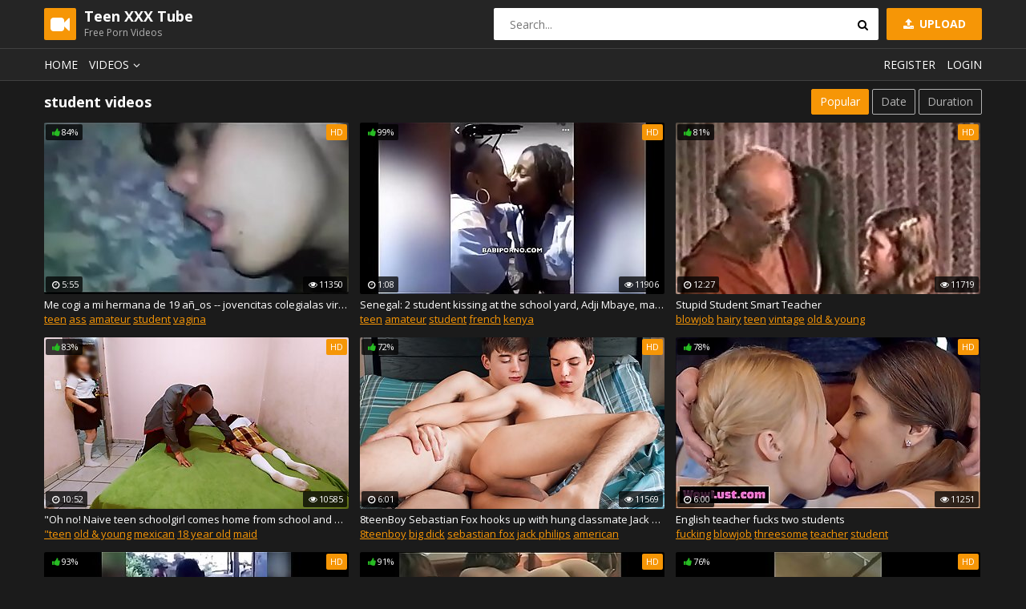

--- FILE ---
content_type: text/html; charset=UTF-8
request_url: https://teen-xxx-tube.net/xxx-category/student/
body_size: 14038
content:
<!DOCTYPE html>
<html lang="en">
<head>
    <meta charset="UTF-8" />
    <meta name="viewport" content="width=device-width, initial-scale=1.0" />
    <meta http-equiv="X-UA-Compatible" content="ie=edge" />
    <title>student </title>
		<meta name="referrer" content="always">
	<link rel="stylesheet" href="https://fonts.googleapis.com/css?family=Open+Sans:400,700">
	<link rel="stylesheet" href="/css/normalize.css" />
	<link rel="stylesheet" href="/css/icons.css" />
	<link rel="stylesheet" href="/css/main.css" />
	<link rel="stylesheet" href="/css/mediaqueries.css" />
<style>
.player iframe { 
width: 100% !important; 
height: 100% !important; 
}
</style>
<base target="_blank">
<meta name="clickaine-site-verification" content="4f9a98ce377f80da820488106ffe521e7293e08d6d4a51f2f9e2d2ab4b050ed00dc4f66434ffde0c6206575438a1a7310845f953db7ed6de58fd2487792dcc07">

</head>
<body>
<script src="/js/jquery-1.12.0.min.js"></script>
<script type="text/javascript">
$(document).ready(function(){
$('a[omega]').each(function(){
$(this).bind('click', function(){
$.get('',{'omega3': $(this).attr('omega'),
'omega_id': 1,},
function(data) { } ); }); }); });
</script>

	<div class="wrapper">
		<header class="header">
			<div class="container">
				<a href="#" class="nav-toggle"><i class="icon-menu"></i></a>
				<a href="#" class="search-toggle"><i class="icon-search"></i></a>
				<div class="logo clearfix">
					<a href="/">
						<span class="logo-icon"><i class="icon-videocam"></i></span>
						<h1>Teen XXX Tube</h1>
						<small>Free Porn Videos</small>
					</a>
				</div>
				<a class="btn-upload" href=""><i class="icon-upload"></i> Upload</a>
				<div class="search">
					<form action="/">
						<input type="text" name="porn" class="input-search" placeholder="Search..." />
						<button type="submit" class="btn-search"><i class="icon-search"></i></button>
					</form>
				</div>
			</div>
		</header>
		<nav class="nav">
			<div class="container">
				<ul class="nav-main">
					<li><a href="/">Home</a></li>
					<li class="dropdown">
						<a href="#">Videos<i class="icon-angle-down"></i></a>
						<ul class="dropdown-container">
							<li><a href="/xxx-category/all/by-best/1/">Hot videos</a></li>
							<li><a href="/xxx-category/all/by-new/1/">New videos</a></li>
							<li><a href="/xxx-category/all/by-long/1/">Longest videos</a></li>
							<li class="sep"></li>
						</ul>
					 </li>
					 
				</ul>
				<ul class="nav-user">
					<li><a class="show-modal" href="#register">Register</a></li>
					<li><a class="show-modal" href="#login">Login</a></li>
				</ul>
			</div>
		</nav>
        <div class="container">
            <div class="title">
                <h2>student  videos</h2>
                <ul class="sort">
                    <li><a href="/xxx-category/student/by-best/1/" class="btn-default active">Popular</a></li>
                    <li><a href="/xxx-category/student/by-new/1/" class="btn-default">Date</a></li>
					<li><a href="/xxx-category/student/by-long/1/" class="btn-default">Duration</a></li>
                </ul>
            </div>
            <div class="thumbs">

                <div class="th">
                    <div class="th-image">
                        <a href="/xxx-video/me-cogi-mi-hermana-de-19-a-ntilde-os-jovencitas/" omega="54|1|266568">
                            <img src="/js8uk/thumbs/266/568_mi_virgenes_io.jpg" alt="Me cogi a mi hermana de 19 a&ntilde_os -- jovencitas colegialas virgenes lo hacen por primera vez miralo aqui  https://ouo.io/21yjwm">
                            <span class="th-rating th-rating-up"><i class="icon-thumbs-up-alt"></i>84%</span>
							<span class="th-hd">HD</span>
                            <span class="th-duration"><i class="icon-clock"></i>5:55</span>
                            <span class="th-views"><i class="icon-eye"></i>11350</span>
                        </a>
                    </div>
                    <a class="th-description" href="/xxx-video/me-cogi-mi-hermana-de-19-a-ntilde-os-jovencitas/" omega="54|1|266568">Me cogi a mi hermana de 19 a&ntilde_os -- jovencitas colegialas virgenes lo hacen por primera vez miralo aqui  https://ouo.io/21yjwm</a>
                    <div class="th-tags"><a href="/xxx/teen/">teen</a> <a href="/xxx/ass/">ass</a> <a href="/xxx/amateur/">amateur</a> <a href="/xxx/student/">student</a> <a href="/xxx/vagina/">vagina</a> </div>
                </div>

                <div class="th">
                    <div class="th-image">
                        <a href="/xxx-video/senegal-2-student-kissing-at-school-yard-adji-mbaye/" omega="54|2|280707">
                            <img src="/js8uk/thumbs/280/707_kissing_penda.jpg" alt="Senegal: 2 student kissing at the school yard, Adji Mbaye, maimouna and penda Hann">
                            <span class="th-rating th-rating-up"><i class="icon-thumbs-up-alt"></i>99%</span>
							<span class="th-hd">HD</span>
                            <span class="th-duration"><i class="icon-clock"></i>1:08</span>
                            <span class="th-views"><i class="icon-eye"></i>11906</span>
                        </a>
                    </div>
                    <a class="th-description" href="/xxx-video/senegal-2-student-kissing-at-school-yard-adji-mbaye/" omega="54|2|280707">Senegal: 2 student kissing at the school yard, Adji Mbaye, maimouna and penda Hann</a>
                    <div class="th-tags"><a href="/xxx/teen/">teen</a> <a href="/xxx/amateur/">amateur</a> <a href="/xxx/student/">student</a> <a href="/xxx/french/">french</a> <a href="/xxx/kenya/">kenya</a> </div>
                </div>

                <div class="th">
                    <div class="th-image">
                        <a href="/xxx-video/stupid-student-smart-teacher/" omega="54|3|268829">
                            <img src="/js8uk/thumbs/268/829_Stupid_Teacher.jpg" alt="Stupid Student Smart Teacher">
                            <span class="th-rating th-rating-up"><i class="icon-thumbs-up-alt"></i>81%</span>
							<span class="th-hd">HD</span>
                            <span class="th-duration"><i class="icon-clock"></i>12:27</span>
                            <span class="th-views"><i class="icon-eye"></i>11719</span>
                        </a>
                    </div>
                    <a class="th-description" href="/xxx-video/stupid-student-smart-teacher/" omega="54|3|268829">Stupid Student Smart Teacher</a>
                    <div class="th-tags"><a href="/xxx/blowjob/">blowjob</a> <a href="/xxx/hairy/">hairy</a> <a href="/xxx/teen/">teen</a> <a href="/xxx/vintage/">vintage</a> <a href="/xxx/old & young/">old & young</a> </div>
                </div>

                <div class="th">
                    <div class="th-image">
                        <a href="/xxx-video/-oh-no-naive-teen-schoolgirl-comes-home-from-school/" omega="54|4|305932">
                            <img src="/js8uk/thumbs/305/932_no_home_from.jpg" alt=""Oh no! Naive teen schoolgirl comes home from school and discovers her COUSIN fucking with her stepdad"">
                            <span class="th-rating th-rating-up"><i class="icon-thumbs-up-alt"></i>83%</span>
							<span class="th-hd">HD</span>
                            <span class="th-duration"><i class="icon-clock"></i>10:52</span>
                            <span class="th-views"><i class="icon-eye"></i>10585</span>
                        </a>
                    </div>
                    <a class="th-description" href="/xxx-video/-oh-no-naive-teen-schoolgirl-comes-home-from-school/" omega="54|4|305932">"Oh no! Naive teen schoolgirl comes home from school and discovers her COUSIN fucking with her stepdad"</a>
                    <div class="th-tags"><a href="/xxx/"teen/">"teen</a> <a href="/xxx/old & young/">old & young</a> <a href="/xxx/mexican/">mexican</a> <a href="/xxx/18 year old/">18 year old</a> <a href="/xxx/maid/">maid</a> </div>
                </div>

                <div class="th">
                    <div class="th-image">
                        <a href="/xxx-video/8teenboy-sebastian-fox-hooks-up-with-hung-classmate/" omega="54|5|110301">
                            <img src="/js8uk/thumbs/110/301_hooks.jpg" alt="8teenBoy Sebastian Fox hooks up with hung classmate Jack Philips">
                            <span class="th-rating th-rating-up"><i class="icon-thumbs-up-alt"></i>72%</span>
							<span class="th-hd">HD</span>
                            <span class="th-duration"><i class="icon-clock"></i>6:01</span>
                            <span class="th-views"><i class="icon-eye"></i>11569</span>
                        </a>
                    </div>
                    <a class="th-description" href="/xxx-video/8teenboy-sebastian-fox-hooks-up-with-hung-classmate/" omega="54|5|110301">8teenBoy Sebastian Fox hooks up with hung classmate Jack Philips</a>
                    <div class="th-tags"><a href="/xxx/8teenboy/">8teenboy</a> <a href="/xxx/big dick/">big dick</a> <a href="/xxx/sebastian fox/">sebastian fox</a> <a href="/xxx/jack philips/">jack philips</a> <a href="/xxx/american/">american</a> </div>
                </div>

                <div class="th">
                    <div class="th-image">
                        <a href="/xxx-video/english-teacher-fucks-two-students/" omega="54|6|252121">
                            <img src="/js8uk/thumbs/252/121_fucks_two.jpg" alt="English teacher fucks two students">
                            <span class="th-rating th-rating-up"><i class="icon-thumbs-up-alt"></i>78%</span>
							<span class="th-hd">HD</span>
                            <span class="th-duration"><i class="icon-clock"></i>6:00</span>
                            <span class="th-views"><i class="icon-eye"></i>11251</span>
                        </a>
                    </div>
                    <a class="th-description" href="/xxx-video/english-teacher-fucks-two-students/" omega="54|6|252121">English teacher fucks two students</a>
                    <div class="th-tags"><a href="/xxx/fucking/">fucking</a> <a href="/xxx/blowjob/">blowjob</a> <a href="/xxx/threesome/">threesome</a> <a href="/xxx/teacher/">teacher</a> <a href="/xxx/student/">student</a> </div>
                </div>

                <div class="th">
                    <div class="th-image">
                        <a href="/xxx-video/l-039-imam-avec-une-gamine-pervers-qui-le-fait-bander-105090/" omega="54|7|254700">
                            <img src="/js8uk/thumbs/254/700__une.jpg" alt="L&#039_imam avec une gamine pervers qui le fait bander">
                            <span class="th-rating th-rating-up"><i class="icon-thumbs-up-alt"></i>93%</span>
							<span class="th-hd">HD</span>
                            <span class="th-duration"><i class="icon-clock"></i>0:59</span>
                            <span class="th-views"><i class="icon-eye"></i>11453</span>
                        </a>
                    </div>
                    <a class="th-description" href="/xxx-video/l-039-imam-avec-une-gamine-pervers-qui-le-fait-bander-105090/" omega="54|7|254700">L&#039_imam avec une gamine pervers qui le fait bander</a>
                    <div class="th-tags"><a href="/xxx/teen/">teen</a> <a href="/xxx/amateur/">amateur</a> <a href="/xxx/student/">student</a> <a href="/xxx/french/">french</a> <a href="/xxx/kenya/">kenya</a> </div>
                </div>

                <div class="th">
                    <div class="th-image">
                        <a href="/xxx-video/tassaba-cote-d-039-ivoire/" omega="54|8|79676">
                            <img src="/js8uk/thumbs/79/676_Tassaba_Cote_039.jpg" alt="Tassaba Cote d&#039_ivoire">
                            <span class="th-rating th-rating-up"><i class="icon-thumbs-up-alt"></i>91%</span>
							<span class="th-hd">HD</span>
                            <span class="th-duration"><i class="icon-clock"></i>6:24</span>
                            <span class="th-views"><i class="icon-eye"></i>10437</span>
                        </a>
                    </div>
                    <a class="th-description" href="/xxx-video/tassaba-cote-d-039-ivoire/" omega="54|8|79676">Tassaba Cote d&#039_ivoire</a>
                    <div class="th-tags"><a href="/xxx/teen/">teen</a> <a href="/xxx/amateur/">amateur</a> <a href="/xxx/student/">student</a> <a href="/xxx/french/">french</a> <a href="/xxx/kenya/">kenya</a> </div>
                </div>

                <div class="th">
                    <div class="th-image">
                        <a href="/xxx-video/fatoumata-krouba-mere-de-famille-d-039-abidjan/" omega="54|9|124718">
                            <img src="/js8uk/thumbs/124/718_famille.jpg" alt="Fatoumata Krouba mere de famille d&#039_abidjan">
                            <span class="th-rating th-rating-up"><i class="icon-thumbs-up-alt"></i>76%</span>
							<span class="th-hd">HD</span>
                            <span class="th-duration"><i class="icon-clock"></i>4:59</span>
                            <span class="th-views"><i class="icon-eye"></i>10698</span>
                        </a>
                    </div>
                    <a class="th-description" href="/xxx-video/fatoumata-krouba-mere-de-famille-d-039-abidjan/" omega="54|9|124718">Fatoumata Krouba mere de famille d&#039_abidjan</a>
                    <div class="th-tags"><a href="/xxx/teen/">teen</a> <a href="/xxx/amateur/">amateur</a> <a href="/xxx/student/">student</a> <a href="/xxx/french/">french</a> <a href="/xxx/kenya/">kenya</a> </div>
                </div>

                <div class="th">
                    <div class="th-image">
                        <a href="/xxx-video/licking-chinese-teen-student-mistress-white-stocks/" omega="54|10|128277">
                            <img src="/js8uk/thumbs/128/277_Licking.jpg" alt="Licking chinese teen student mistress white stocks feet">
                            <span class="th-rating th-rating-up"><i class="icon-thumbs-up-alt"></i>80%</span>
							<span class="th-hd">HD</span>
                            <span class="th-duration"><i class="icon-clock"></i>13:57</span>
                            <span class="th-views"><i class="icon-eye"></i>11536</span>
                        </a>
                    </div>
                    <a class="th-description" href="/xxx-video/licking-chinese-teen-student-mistress-white-stocks/" omega="54|10|128277">Licking chinese teen student mistress white stocks feet</a>
                    <div class="th-tags"><a href="/xxx/bdsm/">bdsm</a> <a href="/xxx/kink/">kink</a> <a href="/xxx/chinese femdom/">chinese femdom</a> <a href="/xxx/foot slave/">foot slave</a> <a href="/xxx/foot worship/">foot worship</a> </div>
                </div>

                <div class="th">
                    <div class="th-image">
                        <a href="/xxx-video/--89210/" omega="54|11|238867">
                            <img src="/js8uk/thumbs/238/867_.jpg" alt="ดาวคอนแว้น เย็ดสดกับเพื่อน เกือบเสร็จ">
                            <span class="th-rating th-rating-up"><i class="icon-thumbs-up-alt"></i>82%</span>
							<span class="th-hd">HD</span>
                            <span class="th-duration"><i class="icon-clock"></i>0:05</span>
                            <span class="th-views"><i class="icon-eye"></i>11202</span>
                        </a>
                    </div>
                    <a class="th-description" href="/xxx-video/--89210/" omega="54|11|238867">ดาวคอนแว้น เย็ดสดกับเพื่อน เกือบเสร็จ</a>
                    <div class="th-tags"><a href="/xxx/teen/">teen</a> <a href="/xxx/student/">student</a> <a href="/xxx/thai/">thai</a> <a href="/xxx/no condom/">no condom</a> </div>
                </div>

                <div class="th">
                    <div class="th-image">
                        <a href="/xxx-video/3d-teen-student-fuck-oral-sex-game/" omega="54|12|121677">
                            <img src="/js8uk/thumbs/121/677_Teen_Student_Game.jpg" alt="3D Teen Student Fuck Oral Sex Game">
                            <span class="th-rating th-rating-up"><i class="icon-thumbs-up-alt"></i>95%</span>
							<span class="th-hd">HD</span>
                            <span class="th-duration"><i class="icon-clock"></i>4:12</span>
                            <span class="th-views"><i class="icon-eye"></i>9326</span>
                        </a>
                    </div>
                    <a class="th-description" href="/xxx-video/3d-teen-student-fuck-oral-sex-game/" omega="54|12|121677">3D Teen Student Fuck Oral Sex Game</a>
                    <div class="th-tags"><a href="/xxx/teen/">teen</a> <a href="/xxx/hentai/">hentai</a> <a href="/xxx/anime/">anime</a> <a href="/xxx/animated/">animated</a> <a href="/xxx/sex game/">sex game</a> </div>
                </div>

                <div class="th">
                    <div class="th-image">
                        <a href="/xxx-video/maestro-se-coge-alumna/" omega="54|13|83214">
                            <img src="/js8uk/thumbs/83/214_se_coge.jpg" alt="Maestro se coge alumna">
                            <span class="th-rating th-rating-up"><i class="icon-thumbs-up-alt"></i>87%</span>
							<span class="th-hd">HD</span>
                            <span class="th-duration"><i class="icon-clock"></i>3:47</span>
                            <span class="th-views"><i class="icon-eye"></i>11928</span>
                        </a>
                    </div>
                    <a class="th-description" href="/xxx-video/maestro-se-coge-alumna/" omega="54|13|83214">Maestro se coge alumna</a>
                    <div class="th-tags"><a href="/xxx/teen/">teen</a> <a href="/xxx/teacher/">teacher</a> <a href="/xxx/student/">student</a> </div>
                </div>

                <div class="th">
                    <div class="th-image">
                        <a href="/xxx-video/pinay-model-romantic-sex/" omega="54|14|282106">
                            <img src="/js8uk/thumbs/282/106_romantic.jpg" alt="Pinay model romantic sex">
                            <span class="th-rating th-rating-up"><i class="icon-thumbs-up-alt"></i>87%</span>
							<span class="th-hd">HD</span>
                            <span class="th-duration"><i class="icon-clock"></i>3:11</span>
                            <span class="th-views"><i class="icon-eye"></i>11063</span>
                        </a>
                    </div>
                    <a class="th-description" href="/xxx-video/pinay-model-romantic-sex/" omega="54|14|282106">Pinay model romantic sex</a>
                    <div class="th-tags"><a href="/xxx/sex/">sex</a> <a href="/xxx/teen/">teen</a> <a href="/xxx/sexy/">sexy</a> <a href="/xxx/student/">student</a> <a href="/xxx/gangbang/">gangbang</a> </div>
                </div>

                <div class="th">
                    <div class="th-image">
                        <a href="/xxx-video/gai-viet-nam-thoi-ken-ph-ecirc-vai-lone/" omega="54|15|151423">
                            <img src="/js8uk/thumbs/151/423_Gai_ecirc.jpg" alt="Gai viet nam thoi ken ph&ecirc_ vai lone">
                            <span class="th-rating th-rating-up"><i class="icon-thumbs-up-alt"></i>86%</span>
							<span class="th-hd">HD</span>
                            <span class="th-duration"><i class="icon-clock"></i>3:56</span>
                            <span class="th-views"><i class="icon-eye"></i>12066</span>
                        </a>
                    </div>
                    <a class="th-description" href="/xxx-video/gai-viet-nam-thoi-ken-ph-ecirc-vai-lone/" omega="54|15|151423">Gai viet nam thoi ken ph&ecirc_ vai lone</a>
                    <div class="th-tags"><a href="/xxx/vietnamese/">vietnamese</a> <a href="/xxx/masage/">masage</a> <a href="/xxx/thu dam/">thu dam</a> <a href="/xxx/nu sinh/">nu sinh</a> <a href="/xxx/hoc sinh/">hoc sinh</a> </div>
                </div>

                <div class="th">
                    <div class="th-image">
                        <a href="/xxx-video/rica-colegiala-sali-oacute-de-escuela-muy-cachonda-el/" omega="54|16|280616">
                            <img src="/js8uk/thumbs/280/616_.jpg" alt="Rica colegiala sali&oacute_ de escuela muy cachonda...el segundo video ac&aacute_ http://bit.ly/2N0o5ES">
                            <span class="th-rating th-rating-up"><i class="icon-thumbs-up-alt"></i>88%</span>
							<span class="th-hd">HD</span>
                            <span class="th-duration"><i class="icon-clock"></i>12:51</span>
                            <span class="th-views"><i class="icon-eye"></i>11839</span>
                        </a>
                    </div>
                    <a class="th-description" href="/xxx-video/rica-colegiala-sali-oacute-de-escuela-muy-cachonda-el/" omega="54|16|280616">Rica colegiala sali&oacute_ de escuela muy cachonda...el segundo video ac&aacute_ http://bit.ly/2N0o5ES</a>
                    <div class="th-tags"><a href="/xxx/teen/">teen</a> <a href="/xxx/school/">school</a> <a href="/xxx/student/">student</a> <a href="/xxx/rica/">rica</a> <a href="/xxx/colegio/">colegio</a> </div>
                </div>

                <div class="th">
                    <div class="th-image">
                        <a href="/xxx-video/l-039-imam-avec-une-gamine-pervers-qui-le-fait-bander/" omega="54|17|88007">
                            <img src="/js8uk/thumbs/88/007_le_fait.jpg" alt="L&#039_imam avec une gamine pervers qui le fait bander">
                            <span class="th-rating th-rating-up"><i class="icon-thumbs-up-alt"></i>81%</span>
							<span class="th-hd">HD</span>
                            <span class="th-duration"><i class="icon-clock"></i>0:59</span>
                            <span class="th-views"><i class="icon-eye"></i>10702</span>
                        </a>
                    </div>
                    <a class="th-description" href="/xxx-video/l-039-imam-avec-une-gamine-pervers-qui-le-fait-bander/" omega="54|17|88007">L&#039_imam avec une gamine pervers qui le fait bander</a>
                    <div class="th-tags"><a href="/xxx/teen/">teen</a> <a href="/xxx/amateur/">amateur</a> <a href="/xxx/student/">student</a> <a href="/xxx/french/">french</a> <a href="/xxx/kenya/">kenya</a> </div>
                </div>

                <div class="th">
                    <div class="th-image">
                        <a href="/xxx-video/-bare-dudhwali-teacher-ne-apne-jawan-student-ke-sath/" omega="54|18|305631">
                            <img src="/js8uk/thumbs/305/631_ne_sath.jpg" alt=""Bare dudhwali teacher ne apne jawan student ke sath kiya raat bhar chudai"">
                            <span class="th-rating th-rating-up"><i class="icon-thumbs-up-alt"></i>97%</span>
							<span class="th-hd">HD</span>
                            <span class="th-duration"><i class="icon-clock"></i>19:47</span>
                            <span class="th-views"><i class="icon-eye"></i>11499</span>
                        </a>
                    </div>
                    <a class="th-description" href="/xxx-video/-bare-dudhwali-teacher-ne-apne-jawan-student-ke-sath/" omega="54|18|305631">"Bare dudhwali teacher ne apne jawan student ke sath kiya raat bhar chudai"</a>
                    <div class="th-tags"><a href="/xxx/"blowjob/">"blowjob</a> <a href="/xxx/hardcore/">hardcore</a> <a href="/xxx/milf/">milf</a> <a href="/xxx/double penetration/">double penetration</a> <a href="/xxx/indian/">indian</a> </div>
                </div>

                <div class="th">
                    <div class="th-image">
                        <a href="/xxx-video/nouveau-deuxieme-partie-de-la-video-de-eva-channel/" omega="54|19|115639">
                            <img src="/js8uk/thumbs/115/639__de.jpg" alt="NOUVEAU -  Deuxieme partie de la video de Eva Channel Diop">
                            <span class="th-rating th-rating-up"><i class="icon-thumbs-up-alt"></i>79%</span>
							<span class="th-hd">HD</span>
                            <span class="th-duration"><i class="icon-clock"></i>7:29</span>
                            <span class="th-views"><i class="icon-eye"></i>11198</span>
                        </a>
                    </div>
                    <a class="th-description" href="/xxx-video/nouveau-deuxieme-partie-de-la-video-de-eva-channel/" omega="54|19|115639">NOUVEAU -  Deuxieme partie de la video de Eva Channel Diop</a>
                    <div class="th-tags"><a href="/xxx/teen/">teen</a> <a href="/xxx/amateur/">amateur</a> <a href="/xxx/student/">student</a> <a href="/xxx/french/">french</a> <a href="/xxx/kenya/">kenya</a> </div>
                </div>

                <div class="th">
                    <div class="th-image">
                        <a href="/xxx-video/ella-hughes-zoe-doll-shona-river-the-new-student/" omega="54|20|163754">
                            <img src="/js8uk/thumbs/163/754_Ella.jpg" alt="Ella Hughes Zoe Doll Shona River The New Student">
                            <span class="th-rating th-rating-up"><i class="icon-thumbs-up-alt"></i>97%</span>
							<span class="th-hd">HD</span>
                            <span class="th-duration"><i class="icon-clock"></i>5:40</span>
                            <span class="th-views"><i class="icon-eye"></i>11341</span>
                        </a>
                    </div>
                    <a class="th-description" href="/xxx-video/ella-hughes-zoe-doll-shona-river-the-new-student/" omega="54|20|163754">Ella Hughes Zoe Doll Shona River The New Student</a>
                    <div class="th-tags"><a href="/xxx/brunette/">brunette</a> <a href="/xxx/teen/">teen</a> <a href="/xxx/redhead/">redhead</a> <a href="/xxx/hd videos/">hd videos</a> <a href="/xxx/teacher/">teacher</a> </div>
                </div>

                <div class="th">
                    <div class="th-image">
                        <a href="/xxx-video/cogiendo-en-la-excursi-oacute-n-https-ouo-io-le6lya/" omega="54|21|231040">
                            <img src="/js8uk/thumbs/231/040_en_n_.jpg" alt="cogiendo en la excursi&oacute_n https://ouo.io/le6LyA">
                            <span class="th-rating th-rating-up"><i class="icon-thumbs-up-alt"></i>72%</span>
							<span class="th-hd">HD</span>
                            <span class="th-duration"><i class="icon-clock"></i>2:34</span>
                            <span class="th-views"><i class="icon-eye"></i>10704</span>
                        </a>
                    </div>
                    <a class="th-description" href="/xxx-video/cogiendo-en-la-excursi-oacute-n-https-ouo-io-le6lya/" omega="54|21|231040">cogiendo en la excursi&oacute_n https://ouo.io/le6LyA</a>
                    <div class="th-tags"><a href="/xxx/teen/">teen</a> <a href="/xxx/outdoor/">outdoor</a> <a href="/xxx/student/">student</a> <a href="/xxx/public/">public</a> <a href="/xxx/argentina/">argentina</a> </div>
                </div>

                <div class="th">
                    <div class="th-image">
                        <a href="/xxx-video/filling-my-gorgeous-classmate-with-cum-pov-doggy-creampie/" omega="54|22|99587">
                            <img src="/js8uk/thumbs/99/587_my_Gorgeous.jpg" alt="Filling my Gorgeous Classmate with CUM (POV Doggy CREAMPIE)">
                            <span class="th-rating th-rating-up"><i class="icon-thumbs-up-alt"></i>81%</span>
							<span class="th-hd">HD</span>
                            <span class="th-duration"><i class="icon-clock"></i>5:10</span>
                            <span class="th-views"><i class="icon-eye"></i>11984</span>
                        </a>
                    </div>
                    <a class="th-description" href="/xxx-video/filling-my-gorgeous-classmate-with-cum-pov-doggy-creampie/" omega="54|22|99587">Filling my Gorgeous Classmate with CUM (POV Doggy CREAMPIE)</a>
                    <div class="th-tags"><a href="/xxx/teen student/">teen student</a> <a href="/xxx/teen classmate/">teen classmate</a> <a href="/xxx/amateur classmate/">amateur classmate</a> <a href="/xxx/amateur student/">amateur student</a> <a href="/xxx/homemade student/">homemade student</a> </div>
                </div>

                <div class="th">
                    <div class="th-image">
                        <a href="/xxx-video/ginapang-ng-tropa-ni-bf/" omega="54|23|118320">
                            <img src="/js8uk/thumbs/118/320_Ginapang_ng_bf.jpg" alt="Ginapang ng tropa ni bf">
                            <span class="th-rating th-rating-up"><i class="icon-thumbs-up-alt"></i>89%</span>
							<span class="th-hd">HD</span>
                            <span class="th-duration"><i class="icon-clock"></i>8:42</span>
                            <span class="th-views"><i class="icon-eye"></i>11312</span>
                        </a>
                    </div>
                    <a class="th-description" href="/xxx-video/ginapang-ng-tropa-ni-bf/" omega="54|23|118320">Ginapang ng tropa ni bf</a>
                    <div class="th-tags"><a href="/xxx/katorsex/">katorsex</a> <a href="/xxx/iyottube/">iyottube</a> <a href="/xxx/kantot/">kantot</a> <a href="/xxx/pinay scandal/">pinay scandal</a> <a href="/xxx/torjackan/">torjackan</a> </div>
                </div>

                <div class="th">
                    <div class="th-image">
                        <a href="/xxx-video/gesia-almeda-piedras-negras/" omega="54|24|280145">
                            <img src="/js8uk/thumbs/280/145_GESIA_PIEDRAS_NEGRAS.jpg" alt="GESIA ALMEDA  PIEDRAS NEGRAS">
                            <span class="th-rating th-rating-up"><i class="icon-thumbs-up-alt"></i>76%</span>
							<span class="th-hd">HD</span>
                            <span class="th-duration"><i class="icon-clock"></i>0:22</span>
                            <span class="th-views"><i class="icon-eye"></i>10835</span>
                        </a>
                    </div>
                    <a class="th-description" href="/xxx-video/gesia-almeda-piedras-negras/" omega="54|24|280145">GESIA ALMEDA  PIEDRAS NEGRAS</a>
                    <div class="th-tags"><a href="/xxx/teen/">teen</a> <a href="/xxx/amateur/">amateur</a> <a href="/xxx/school/">school</a> <a href="/xxx/student/">student</a> <a href="/xxx/college/">college</a> </div>
                </div>

                <div class="th">
                    <div class="th-image">
                        <a href="/xxx-video/hijab-gt-link-full-videos-gt-gt-gt-gt-gt/" omega="54|25|236581">
                            <img src="/js8uk/thumbs/236/581___.jpg" alt="Hijab &gt_ Link Full Videos &gt_&gt_&gt_&gt_&gt_                                                                                                                                                 https://ouo.io/CUiVdz">
                            <span class="th-rating th-rating-up"><i class="icon-thumbs-up-alt"></i>85%</span>
							<span class="th-hd">HD</span>
                            <span class="th-duration"><i class="icon-clock"></i>0:20</span>
                            <span class="th-views"><i class="icon-eye"></i>11438</span>
                        </a>
                    </div>
                    <a class="th-description" href="/xxx-video/hijab-gt-link-full-videos-gt-gt-gt-gt-gt/" omega="54|25|236581">Hijab &gt_ Link Full Videos &gt_&gt_&gt_&gt_&gt_                                                                                                                                                 https://ouo.io/CUiVdz</a>
                    <div class="th-tags"><a href="/xxx/teen/">teen</a> <a href="/xxx/tits/">tits</a> <a href="/xxx/ass/">ass</a> <a href="/xxx/milf/">milf</a> <a href="/xxx/amateur/">amateur</a> </div>
                </div>

                <div class="th">
                    <div class="th-image">
                        <a href="/xxx-video/new-pinay-teen-scandal-bisaya-sorority-2019/" omega="54|26|249901">
                            <img src="/js8uk/thumbs/249/901_Bisaya.jpg" alt="New Pinay Teen Scandal Bisaya Sorority 2019">
                            <span class="th-rating th-rating-up"><i class="icon-thumbs-up-alt"></i>78%</span>
							<span class="th-hd">HD</span>
                            <span class="th-duration"><i class="icon-clock"></i>1:24</span>
                            <span class="th-views"><i class="icon-eye"></i>11904</span>
                        </a>
                    </div>
                    <a class="th-description" href="/xxx-video/new-pinay-teen-scandal-bisaya-sorority-2019/" omega="54|26|249901">New Pinay Teen Scandal Bisaya Sorority 2019</a>
                    <div class="th-tags"><a href="/xxx/asian teen/">asian teen</a> <a href="/xxx/pinay scandal/">pinay scandal</a> <a href="/xxx/pinay virgin/">pinay virgin</a> <a href="/xxx/pinay sex scandal/">pinay sex scandal</a> <a href="/xxx/pinay gangbang/">pinay gangbang</a> </div>
                </div>

                <div class="th">
                    <div class="th-image">
                        <a href="/xxx-video/viral-carbrazzer-scandal-pinay-finger-sa-kotse/" omega="54|27|126247">
                            <img src="/js8uk/thumbs/126/247_Scandal.jpg" alt="Viral Carbrazzer Scandal Pinay Finger Sa Kotse">
                            <span class="th-rating th-rating-up"><i class="icon-thumbs-up-alt"></i>87%</span>
							<span class="th-hd">HD</span>
                            <span class="th-duration"><i class="icon-clock"></i>4:13</span>
                            <span class="th-views"><i class="icon-eye"></i>10772</span>
                        </a>
                    </div>
                    <a class="th-description" href="/xxx-video/viral-carbrazzer-scandal-pinay-finger-sa-kotse/" omega="54|27|126247">Viral Carbrazzer Scandal Pinay Finger Sa Kotse</a>
                    <div class="th-tags"><a href="/xxx/pinay sex scandal/">pinay sex scandal</a> <a href="/xxx/filipina teen/">filipina teen</a> <a href="/xxx/pinay creampie/">pinay creampie</a> <a href="/xxx/new pinay scandal/">new pinay scandal</a> <a href="/xxx/pinay celebrity scandal/">pinay celebrity scandal</a> </div>
                </div>

                <div class="th">
                    <div class="th-image">
                        <a href="/xxx-video/thailand-student-prostitution-1-500b/" omega="54|28|246434">
                            <img src="/js8uk/thumbs/246/434_Thailand.jpg" alt="Thailand Student Prostitution 1,500B">
                            <span class="th-rating th-rating-up"><i class="icon-thumbs-up-alt"></i>94%</span>
							<span class="th-hd">HD</span>
                            <span class="th-duration"><i class="icon-clock"></i>11:16</span>
                            <span class="th-views"><i class="icon-eye"></i>10248</span>
                        </a>
                    </div>
                    <a class="th-description" href="/xxx-video/thailand-student-prostitution-1-500b/" omega="54|28|246434">Thailand Student Prostitution 1,500B</a>
                    <div class="th-tags"><a href="/xxx/thai teen/">thai teen</a> <a href="/xxx/thai student/">thai student</a> <a href="/xxx/prostitution/">prostitution</a> </div>
                </div>

                <div class="th">
                    <div class="th-image">
                        <a href="/xxx-video/-uu-q646358114/" omega="54|29|289479">
                            <img src="/js8uk/thumbs/289/479_.jpg" alt="极品白虎小萝莉自拍更多UU萝莉资源加Q646358114">
                            <span class="th-rating th-rating-up"><i class="icon-thumbs-up-alt"></i>92%</span>
							<span class="th-hd">HD</span>
                            <span class="th-duration"><i class="icon-clock"></i>0:35</span>
                            <span class="th-views"><i class="icon-eye"></i>10248</span>
                        </a>
                    </div>
                    <a class="th-description" href="/xxx-video/-uu-q646358114/" omega="54|29|289479">极品白虎小萝莉自拍更多UU萝莉资源加Q646358114</a>
                    <div class="th-tags"><a href="/xxx/teen/">teen</a> <a href="/xxx/student/">student</a> <a href="/xxx/chinese/">chinese</a> <a href="/xxx/lolita/">lolita</a> <a href="/xxx/loli/">loli</a> </div>
                </div>

                <div class="th">
                    <div class="th-image">
                        <a href="/xxx-video/shorthotsexvidz-blogspot-com-south-african-students/" omega="54|30|293643">
                            <img src="/js8uk/thumbs/293/643_South_students.jpg" alt="Shorthotsexvidz.blogspot.com, South African students ducking after school">
                            <span class="th-rating th-rating-up"><i class="icon-thumbs-up-alt"></i>96%</span>
							<span class="th-hd">HD</span>
                            <span class="th-duration"><i class="icon-clock"></i>7:50</span>
                            <span class="th-views"><i class="icon-eye"></i>10620</span>
                        </a>
                    </div>
                    <a class="th-description" href="/xxx-video/shorthotsexvidz-blogspot-com-south-african-students/" omega="54|30|293643">Shorthotsexvidz.blogspot.com, South African students ducking after school</a>
                    <div class="th-tags"><a href="/xxx/african student/">african student</a> <a href="/xxx/african teen/">african teen</a> </div>
                </div>

                <div class="th">
                    <div class="th-image">
                        <a href="/xxx-video/college-student-deep-throats-bbc-on-snapchat/" omega="54|31|127819">
                            <img src="/js8uk/thumbs/127/819_college_student_deep.jpg" alt="college student deep throats bbc on snapchat">
                            <span class="th-rating th-rating-up"><i class="icon-thumbs-up-alt"></i>84%</span>
							<span class="th-hd">HD</span>
                            <span class="th-duration"><i class="icon-clock"></i>1:03</span>
                            <span class="th-views"><i class="icon-eye"></i>10328</span>
                        </a>
                    </div>
                    <a class="th-description" href="/xxx-video/college-student-deep-throats-bbc-on-snapchat/" omega="54|31|127819">college student deep throats bbc on snapchat</a>
                    <div class="th-tags"><a href="/xxx/amateur interracial/">amateur interracial</a> <a href="/xxx/blowjob/">blowjob</a> <a href="/xxx/deepthroat/">deepthroat</a> <a href="/xxx/teen/">teen</a> </div>
                </div>

                <div class="th">
                    <div class="th-image">
                        <a href="/xxx-video/hiep-dam-tap-nu-sinh-xinh-dep/" omega="54|32|115195">
                            <img src="/js8uk/thumbs/115/195_dam_sinh.jpg" alt="Hiep dam tap the nu sinh xinh dep">
                            <span class="th-rating th-rating-up"><i class="icon-thumbs-up-alt"></i>93%</span>
							<span class="th-hd">HD</span>
                            <span class="th-duration"><i class="icon-clock"></i>11:37</span>
                            <span class="th-views"><i class="icon-eye"></i>11057</span>
                        </a>
                    </div>
                    <a class="th-description" href="/xxx-video/hiep-dam-tap-nu-sinh-xinh-dep/" omega="54|32|115195">Hiep dam tap the nu sinh xinh dep</a>
                    <div class="th-tags"><a href="/xxx/vietnamese/">vietnamese</a> <a href="/xxx/masage/">masage</a> <a href="/xxx/thu dam/">thu dam</a> <a href="/xxx/nu sinh/">nu sinh</a> <a href="/xxx/hoc sinh/">hoc sinh</a> </div>
                </div>

                <div class="th">
                    <div class="th-image">
                        <a href="/xxx-video/--54692/" omega="54|33|124717">
                            <img src="/js8uk/thumbs/124/717___.jpg" alt="ê³ ì–‘ì´ë…€ ë§›ê¹”ë‚˜ê²Œ ìž˜ë¹ ë„¤.mp4">
                            <span class="th-rating th-rating-up"><i class="icon-thumbs-up-alt"></i>94%</span>
							<span class="th-hd">HD</span>
                            <span class="th-duration"><i class="icon-clock"></i>0:49</span>
                            <span class="th-views"><i class="icon-eye"></i>11366</span>
                        </a>
                    </div>
                    <a class="th-description" href="/xxx-video/--54692/" omega="54|33|124717">ê³ ì–‘ì´ë…€ ë§›ê¹”ë‚˜ê²Œ ìž˜ë¹ ë„¤.mp4</a>
                    <div class="th-tags"><a href="/xxx/korea/">korea</a> <a href="/xxx/korean/">korean</a> <a href="/xxx/korean teen/">korean teen</a> <a href="/xxx/korean couple/">korean couple</a> <a href="/xxx/korean sex/">korean sex</a> </div>
                </div>

                <div class="th">
                    <div class="th-image">
                        <a href="/xxx-video/student-135855/" omega="54|34|285366">
                            <img src="/js8uk/thumbs/285/366_student.jpg" alt="student">
                            <span class="th-rating th-rating-up"><i class="icon-thumbs-up-alt"></i>98%</span>
							<span class="th-hd">HD</span>
                            <span class="th-duration"><i class="icon-clock"></i>4:25</span>
                            <span class="th-views"><i class="icon-eye"></i>10229</span>
                        </a>
                    </div>
                    <a class="th-description" href="/xxx-video/student-135855/" omega="54|34|285366">student</a>
                    <div class="th-tags"><a href="/xxx/chinese student/">chinese student</a> <a href="/xxx/teen/">teen</a> </div>
                </div>

                <div class="th">
                    <div class="th-image">
                        <a href="/xxx-video/skinny-student-came-to-me-in-white-panties-and-gently/" omega="54|35|270017">
                            <img src="/js8uk/thumbs/270/017_skinny_to_and.jpg" alt="skinny student came to me in white panties and gently jerked off my big">
                            <span class="th-rating th-rating-up"><i class="icon-thumbs-up-alt"></i>91%</span>
							<span class="th-hd">HD</span>
                            <span class="th-duration"><i class="icon-clock"></i>11:50</span>
                            <span class="th-views"><i class="icon-eye"></i>11148</span>
                        </a>
                    </div>
                    <a class="th-description" href="/xxx-video/skinny-student-came-to-me-in-white-panties-and-gently/" omega="54|35|270017">skinny student came to me in white panties and gently jerked off my big</a>
                    <div class="th-tags"><a href="/xxx/big cock/">big cock</a> <a href="/xxx/teenager/">teenager</a> <a href="/xxx/skinny/">skinny</a> <a href="/xxx/slendersisi/">slendersisi</a> <a href="/xxx/young student/">young student</a> </div>
                </div>

                <div class="th">
                    <div class="th-image">
                        <a href="/xxx-video/hijab-full-videos-gt-gt-139408/" omega="54|36|288903">
                            <img src="/js8uk/thumbs/288/903___.jpg" alt="Hijab Full Videos &gt_&gt_                                                                                https://ouo.io/lB4cS2">
                            <span class="th-rating th-rating-up"><i class="icon-thumbs-up-alt"></i>83%</span>
							<span class="th-hd">HD</span>
                            <span class="th-duration"><i class="icon-clock"></i>0:30</span>
                            <span class="th-views"><i class="icon-eye"></i>10922</span>
                        </a>
                    </div>
                    <a class="th-description" href="/xxx-video/hijab-full-videos-gt-gt-139408/" omega="54|36|288903">Hijab Full Videos &gt_&gt_                                                                                https://ouo.io/lB4cS2</a>
                    <div class="th-tags"><a href="/xxx/teen/">teen</a> <a href="/xxx/tits/">tits</a> <a href="/xxx/ass/">ass</a> <a href="/xxx/amateur/">amateur</a> <a href="/xxx/fingering/">fingering</a> </div>
                </div>

                <div class="th">
                    <div class="th-image">
                        <a href="/xxx-video/-intimate-sex-between-teacher-and-student-real-amateur/" omega="54|37|304811">
                            <img src="/js8uk/thumbs/304/811__sex_student.jpg" alt=""Intimate sex between teacher and student, real amateur"">
                            <span class="th-rating th-rating-up"><i class="icon-thumbs-up-alt"></i>97%</span>
							<span class="th-hd">HD</span>
                            <span class="th-duration"><i class="icon-clock"></i>5:57</span>
                            <span class="th-views"><i class="icon-eye"></i>11222</span>
                        </a>
                    </div>
                    <a class="th-description" href="/xxx-video/-intimate-sex-between-teacher-and-student-real-amateur/" omega="54|37|304811">"Intimate sex between teacher and student, real amateur"</a>
                    <div class="th-tags"><a href="/xxx/"amateur/">"amateur</a> <a href="/xxx/babe/">babe</a> <a href="/xxx/old & young/">old & young</a> <a href="/xxx/hd videos/">hd videos</a> <a href="/xxx/mexican/">mexican</a> </div>
                </div>

                <div class="th">
                    <div class="th-image">
                        <a href="/xxx-video/thai-fah/" omega="54|38|34987">
                            <img src="/js8uk/thumbs/34/987___.jpg" alt="Thai fah à¸¥.à¸ž.">
                            <span class="th-rating th-rating-up"><i class="icon-thumbs-up-alt"></i>99%</span>
							<span class="th-hd">HD</span>
                            <span class="th-duration"><i class="icon-clock"></i>3:17</span>
                            <span class="th-views"><i class="icon-eye"></i>10176</span>
                        </a>
                    </div>
                    <a class="th-description" href="/xxx-video/thai-fah/" omega="54|38|34987">Thai fah à¸¥.à¸ž.</a>
                    <div class="th-tags"><a href="/xxx/thai/">thai</a> <a href="/xxx/thai student/">thai student</a> <a href="/xxx/thai teen/">thai teen</a> </div>
                </div>

                <div class="th">
                    <div class="th-image">
                        <a href="/xxx-video/ama2000-sexy-babes-www-fantasygalz-com/" omega="54|39|239522">
                            <img src="/js8uk/thumbs/239/522_COM.jpg" alt="ama2000 sexy babes - [WWW.FANTASYGALZ.COM]">
                            <span class="th-rating th-rating-up"><i class="icon-thumbs-up-alt"></i>85%</span>
							<span class="th-hd">HD</span>
                            <span class="th-duration"><i class="icon-clock"></i>0:30</span>
                            <span class="th-views"><i class="icon-eye"></i>10498</span>
                        </a>
                    </div>
                    <a class="th-description" href="/xxx-video/ama2000-sexy-babes-www-fantasygalz-com/" omega="54|39|239522">ama2000 sexy babes - [WWW.FANTASYGALZ.COM]</a>
                    <div class="th-tags"><a href="/xxx/teens/">teens</a> <a href="/xxx/nigeria/">nigeria</a> <a href="/xxx/kasi/">kasi</a> <a href="/xxx/lagos/">lagos</a> <a href="/xxx/johannesburg/">johannesburg</a> </div>
                </div>

                <div class="th">
                    <div class="th-image">
                        <a href="/xxx-video/kazi-sadia-rahman-bithi-jahangirnagar-university-student/" omega="54|40|21438">
                            <img src="/js8uk/thumbs/21/438_Sadia_University_scandal.jpg" alt="Kazi Sadia Rahman Bithi Jahangirnagar University student scandal">
                            <span class="th-rating th-rating-up"><i class="icon-thumbs-up-alt"></i>87%</span>
							<span class="th-hd">HD</span>
                            <span class="th-duration"><i class="icon-clock"></i>5:45</span>
                            <span class="th-views"><i class="icon-eye"></i>11200</span>
                        </a>
                    </div>
                    <a class="th-description" href="/xxx-video/kazi-sadia-rahman-bithi-jahangirnagar-university-student/" omega="54|40|21438">Kazi Sadia Rahman Bithi Jahangirnagar University student scandal</a>
                    <div class="th-tags"><a href="/xxx/teen/">teen</a> <a href="/xxx/school/">school</a> <a href="/xxx/university/">university</a> <a href="/xxx/indian/">indian</a> <a href="/xxx/bangladeshi/">bangladeshi</a> </div>
                </div>

                <div class="th">
                    <div class="th-image">
                        <a href="/xxx-video/hijab-full-videos-gt-gt-108571/" omega="54|41|258164">
                            <img src="/js8uk/thumbs/258/164_.jpg" alt="Hijab Full Videos &gt_&gt_                                                                                https://ouo.io/gsBEMV">
                            <span class="th-rating th-rating-up"><i class="icon-thumbs-up-alt"></i>93%</span>
							<span class="th-hd">HD</span>
                            <span class="th-duration"><i class="icon-clock"></i>0:23</span>
                            <span class="th-views"><i class="icon-eye"></i>11162</span>
                        </a>
                    </div>
                    <a class="th-description" href="/xxx-video/hijab-full-videos-gt-gt-108571/" omega="54|41|258164">Hijab Full Videos &gt_&gt_                                                                                https://ouo.io/gsBEMV</a>
                    <div class="th-tags"><a href="/xxx/teen/">teen</a> <a href="/xxx/tits/">tits</a> <a href="/xxx/outdoor/">outdoor</a> <a href="/xxx/ass/">ass</a> <a href="/xxx/milf/">milf</a> </div>
                </div>

                <div class="th">
                    <div class="th-image">
                        <a href="/xxx-video/new-pinay-teen-couple-homemade-sex-scandal/" omega="54|42|87435">
                            <img src="/js8uk/thumbs/87/435_Couple_Sex.jpg" alt="New Pinay Teen Couple Homemade Sex Scandal">
                            <span class="th-rating th-rating-up"><i class="icon-thumbs-up-alt"></i>99%</span>
							<span class="th-hd">HD</span>
                            <span class="th-duration"><i class="icon-clock"></i>1:39</span>
                            <span class="th-views"><i class="icon-eye"></i>11213</span>
                        </a>
                    </div>
                    <a class="th-description" href="/xxx-video/new-pinay-teen-couple-homemade-sex-scandal/" omega="54|42|87435">New Pinay Teen Couple Homemade Sex Scandal</a>
                    <div class="th-tags"><a href="/xxx/malay/">malay</a> <a href="/xxx/asian teen/">asian teen</a> <a href="/xxx/pinay scandal/">pinay scandal</a> <a href="/xxx/pinay teen/">pinay teen</a> <a href="/xxx/pinay sex scandal/">pinay sex scandal</a> </div>
                </div>

                <div class="th">
                    <div class="th-image">
                        <a href="/xxx-video/korean-sex-scene-287/" omega="54|43|233480">
                            <img src="/js8uk/thumbs/233/480_Korean_Sex_287.jpg" alt="Korean Sex Scene 287">
                            <span class="th-rating th-rating-up"><i class="icon-thumbs-up-alt"></i>91%</span>
							<span class="th-hd">HD</span>
                            <span class="th-duration"><i class="icon-clock"></i>25:52</span>
                            <span class="th-views"><i class="icon-eye"></i>10776</span>
                        </a>
                    </div>
                    <a class="th-description" href="/xxx-video/korean-sex-scene-287/" omega="54|43|233480">Korean Sex Scene 287</a>
                    <div class="th-tags"><a href="/xxx/ass fuck/">ass fuck</a> <a href="/xxx/butt/">butt</a> <a href="/xxx/big boobs/">big boobs</a> <a href="/xxx/korean/">korean</a> <a href="/xxx/korean bj/">korean bj</a> </div>
                </div>

                <div class="th">
                    <div class="th-image">
                        <a href="/xxx-video/honey-lou-teen-filipina/" omega="54|44|244422">
                            <img src="/js8uk/thumbs/244/422_Lou_teen.jpg" alt="Honey Lou teen filipina">
                            <span class="th-rating th-rating-up"><i class="icon-thumbs-up-alt"></i>89%</span>
							<span class="th-hd">HD</span>
                            <span class="th-duration"><i class="icon-clock"></i>1:01</span>
                            <span class="th-views"><i class="icon-eye"></i>10645</span>
                        </a>
                    </div>
                    <a class="th-description" href="/xxx-video/honey-lou-teen-filipina/" omega="54|44|244422">Honey Lou teen filipina</a>
                    <div class="th-tags"><a href="/xxx/sex/">sex</a> <a href="/xxx/teen/">teen</a> <a href="/xxx/sexy/">sexy</a> <a href="/xxx/student/">student</a> <a href="/xxx/gangbang/">gangbang</a> </div>
                </div>

                <div class="th">
                    <div class="th-image">
                        <a href="/xxx-video/--106476/" omega="54|45|256080">
                            <img src="/js8uk/thumbs/256/080__.jpg" alt="คลิปโป๊เสียงไทยเย็ดเพื่อนคาชุดเนตรนารี">
                            <span class="th-rating th-rating-up"><i class="icon-thumbs-up-alt"></i>97%</span>
							<span class="th-hd">HD</span>
                            <span class="th-duration"><i class="icon-clock"></i>1:05</span>
                            <span class="th-views"><i class="icon-eye"></i>12148</span>
                        </a>
                    </div>
                    <a class="th-description" href="/xxx-video/--106476/" omega="54|45|256080">คลิปโป๊เสียงไทยเย็ดเพื่อนคาชุดเนตรนารี</a>
                    <div class="th-tags"><a href="/xxx/student/">student</a> <a href="/xxx/asian/">asian</a> <a href="/xxx/teens/">teens</a> <a href="/xxx/thai/">thai</a> <a href="/xxx/xxx/">xxx</a> </div>
                </div>

                <div class="th">
                    <div class="th-image">
                        <a href="/xxx-video/-teacher-fired-after-video-with-student-leaked-high/" omega="54|46|305178">
                            <img src="/js8uk/thumbs/305/178_FIRED_Video.jpg" alt=""Teacher FIRED After Video With Student Leaked: High School Teacher And Student!"">
                            <span class="th-rating th-rating-up"><i class="icon-thumbs-up-alt"></i>79%</span>
							<span class="th-hd">HD</span>
                            <span class="th-duration"><i class="icon-clock"></i>5:35</span>
                            <span class="th-views"><i class="icon-eye"></i>4349</span>
                        </a>
                    </div>
                    <a class="th-description" href="/xxx-video/-teacher-fired-after-video-with-student-leaked-high/" omega="54|46|305178">"Teacher FIRED After Video With Student Leaked: High School Teacher And Student!"</a>
                    <div class="th-tags"><a href="/xxx/"amateur/">"amateur</a> <a href="/xxx/babe/">babe</a> <a href="/xxx/old & young/">old & young</a> <a href="/xxx/hd videos/">hd videos</a> <a href="/xxx/mexican/">mexican</a> </div>
                </div>

                <div class="th">
                    <div class="th-image">
                        <a href="/xxx-video/stupid-hot-north-dakota-college-student/" omega="54|47|95659">
                            <img src="/js8uk/thumbs/95/659_Dakota.jpg" alt="Stupid Hot North Dakota College Student">
                            <span class="th-rating th-rating-up"><i class="icon-thumbs-up-alt"></i>80%</span>
							<span class="th-hd">HD</span>
                            <span class="th-duration"><i class="icon-clock"></i>20:46</span>
                            <span class="th-views"><i class="icon-eye"></i>11691</span>
                        </a>
                    </div>
                    <a class="th-description" href="/xxx-video/stupid-hot-north-dakota-college-student/" omega="54|47|95659">Stupid Hot North Dakota College Student</a>
                    <div class="th-tags"><a href="/xxx/college guy/">college guy</a> <a href="/xxx/muscle teen/">muscle teen</a> <a href="/xxx/blonde/">blonde</a> </div>
                </div>

                <div class="th">
                    <div class="th-image">
                        <a href="/xxx-video/-t-ng-i-y-ecirc-u-c/" omega="54|48|81047">
                            <img src="/js8uk/thumbs/81/047_t_.jpg" alt="địt người y&ecirc_u cũ">
                            <span class="th-rating th-rating-up"><i class="icon-thumbs-up-alt"></i>96%</span>
							<span class="th-hd">HD</span>
                            <span class="th-duration"><i class="icon-clock"></i>4:16</span>
                            <span class="th-views"><i class="icon-eye"></i>10708</span>
                        </a>
                    </div>
                    <a class="th-description" href="/xxx-video/-t-ng-i-y-ecirc-u-c/" omega="54|48|81047">địt người y&ecirc_u cũ</a>
                    <div class="th-tags"><a href="/xxx/vietnamese/">vietnamese</a> <a href="/xxx/masage/">masage</a> <a href="/xxx/thu dam/">thu dam</a> <a href="/xxx/nu sinh/">nu sinh</a> <a href="/xxx/hoc sinh/">hoc sinh</a> </div>
                </div>

                <div class="th">
                    <div class="th-image">
                        <a href="/xxx-video/hijab-link-full-videos-gt-gt-gt-gt-gt-65874/" omega="54|49|135837">
                            <img src="/js8uk/thumbs/135/837___.jpg" alt="Hijab Link Full Videos &gt_&gt_&gt_&gt_&gt_                                                                                                     https://ouo.io/p2un1k">
                            <span class="th-rating th-rating-up"><i class="icon-thumbs-up-alt"></i>95%</span>
							<span class="th-hd">HD</span>
                            <span class="th-duration"><i class="icon-clock"></i>0:15</span>
                            <span class="th-views"><i class="icon-eye"></i>10370</span>
                        </a>
                    </div>
                    <a class="th-description" href="/xxx-video/hijab-link-full-videos-gt-gt-gt-gt-gt-65874/" omega="54|49|135837">Hijab Link Full Videos &gt_&gt_&gt_&gt_&gt_                                                                                                     https://ouo.io/p2un1k</a>
                    <div class="th-tags"><a href="/xxx/teen/">teen</a> <a href="/xxx/tits/">tits</a> <a href="/xxx/ass/">ass</a> <a href="/xxx/milf/">milf</a> <a href="/xxx/amateur/">amateur</a> </div>
                </div>

                <div class="th">
                    <div class="th-image">
                        <a href="/xxx-video/mi-colegiala-me-monta-delicioso/" omega="54|50|232837">
                            <img src="/js8uk/thumbs/232/837_Mi_colegiala.jpg" alt="Mi colegiala me monta delicioso">
                            <span class="th-rating th-rating-up"><i class="icon-thumbs-up-alt"></i>89%</span>
							<span class="th-hd">HD</span>
                            <span class="th-duration"><i class="icon-clock"></i>1:46</span>
                            <span class="th-views"><i class="icon-eye"></i>10913</span>
                        </a>
                    </div>
                    <a class="th-description" href="/xxx-video/mi-colegiala-me-monta-delicioso/" omega="54|50|232837">Mi colegiala me monta delicioso</a>
                    <div class="th-tags"><a href="/xxx/teen/">teen</a> <a href="/xxx/student/">student</a> <a href="/xxx/colegio/">colegio</a> <a href="/xxx/jovencita/">jovencita</a> <a href="/xxx/escuela/">escuela</a> </div>
                </div>

                <div class="th">
                    <div class="th-image">
                        <a href="/xxx-video/b-t-qu-tang-hot-face-viet-nam/" omega="54|51|83545">
                            <img src="/js8uk/thumbs/83/545_face.jpg" alt="Bắt quả tang hot face viet nam">
                            <span class="th-rating th-rating-up"><i class="icon-thumbs-up-alt"></i>87%</span>
							<span class="th-hd">HD</span>
                            <span class="th-duration"><i class="icon-clock"></i>3:52</span>
                            <span class="th-views"><i class="icon-eye"></i>11921</span>
                        </a>
                    </div>
                    <a class="th-description" href="/xxx-video/b-t-qu-tang-hot-face-viet-nam/" omega="54|51|83545">Bắt quả tang hot face viet nam</a>
                    <div class="th-tags"><a href="/xxx/vietnamese/">vietnamese</a> <a href="/xxx/masage/">masage</a> <a href="/xxx/thu dam/">thu dam</a> <a href="/xxx/nu sinh/">nu sinh</a> <a href="/xxx/hoc sinh/">hoc sinh</a> </div>
                </div>

                <div class="th">
                    <div class="th-image">
                        <a href="/xxx-video/pumayag-din-ang-malandi-kong-classmate/" omega="54|52|176854">
                            <img src="/js8uk/thumbs/176/854_din_malandi.jpg" alt="Pumayag din ang malandi kong classmate">
                            <span class="th-rating th-rating-up"><i class="icon-thumbs-up-alt"></i>89%</span>
							<span class="th-hd">HD</span>
                            <span class="th-duration"><i class="icon-clock"></i>2:49</span>
                            <span class="th-views"><i class="icon-eye"></i>11740</span>
                        </a>
                    </div>
                    <a class="th-description" href="/xxx-video/pumayag-din-ang-malandi-kong-classmate/" omega="54|52|176854">Pumayag din ang malandi kong classmate</a>
                    <div class="th-tags"><a href="/xxx/pinay scandal/">pinay scandal</a> <a href="/xxx/rbreezy/">rbreezy</a> <a href="/xxx/torjackan/">torjackan</a> <a href="/xxx/iyottube/">iyottube</a> <a href="/xxx/rapbeh/">rapbeh</a> </div>
                </div>

                <div class="th">
                    <div class="th-image">
                        <a href="/xxx-video/unang-tikim-ni-nene-ng-kano/" omega="54|53|138270">
                            <img src="/js8uk/thumbs/138/270_tikim_ng_kano.jpg" alt="Unang tikim ni nene ng kano">
                            <span class="th-rating th-rating-up"><i class="icon-thumbs-up-alt"></i>79%</span>
							<span class="th-hd">HD</span>
                            <span class="th-duration"><i class="icon-clock"></i>3:23</span>
                            <span class="th-views"><i class="icon-eye"></i>10666</span>
                        </a>
                    </div>
                    <a class="th-description" href="/xxx-video/unang-tikim-ni-nene-ng-kano/" omega="54|53|138270">Unang tikim ni nene ng kano</a>
                    <div class="th-tags"><a href="/xxx/sex/">sex</a> <a href="/xxx/teen/">teen</a> <a href="/xxx/sexy/">sexy</a> <a href="/xxx/student/">student</a> <a href="/xxx/gangbang/">gangbang</a> </div>
                </div>

                <div class="th">
                    <div class="th-image">
                        <a href="/xxx-video/korean-sex-scene-283/" omega="54|54|257894">
                            <img src="/js8uk/thumbs/257/894_Korean_Sex_283.jpg" alt="Korean Sex Scene 283">
                            <span class="th-rating th-rating-up"><i class="icon-thumbs-up-alt"></i>87%</span>
							<span class="th-hd">HD</span>
                            <span class="th-duration"><i class="icon-clock"></i>6:03</span>
                            <span class="th-views"><i class="icon-eye"></i>10852</span>
                        </a>
                    </div>
                    <a class="th-description" href="/xxx-video/korean-sex-scene-283/" omega="54|54|257894">Korean Sex Scene 283</a>
                    <div class="th-tags"><a href="/xxx/ass fuck/">ass fuck</a> <a href="/xxx/butt/">butt</a> <a href="/xxx/big boobs/">big boobs</a> <a href="/xxx/korean/">korean</a> <a href="/xxx/korea/">korea</a> </div>
                </div>

                <div class="th">
                    <div class="th-image">
                        <a href="/xxx-video/jahangirnagar-university-student-kazi-bithi-scandal/" omega="54|55|287570">
                            <img src="/js8uk/thumbs/287/570_Kazi_scandal.jpg" alt="Jahangirnagar University student Kazi Bithi scandal">
                            <span class="th-rating th-rating-up"><i class="icon-thumbs-up-alt"></i>94%</span>
							<span class="th-hd">HD</span>
                            <span class="th-duration"><i class="icon-clock"></i>4:35</span>
                            <span class="th-views"><i class="icon-eye"></i>10099</span>
                        </a>
                    </div>
                    <a class="th-description" href="/xxx-video/jahangirnagar-university-student-kazi-bithi-scandal/" omega="54|55|287570">Jahangirnagar University student Kazi Bithi scandal</a>
                    <div class="th-tags"><a href="/xxx/asian/">asian</a> <a href="/xxx/babe/">babe</a> <a href="/xxx/teen/">teen</a> <a href="/xxx/creampie/">creampie</a> <a href="/xxx/interracial/">interracial</a> </div>
                </div>

                <div class="th">
                    <div class="th-image">
                        <a href="/xxx-video/pompino-studentessa-porcellina-italiana/" omega="54|56|138261">
                            <img src="/js8uk/thumbs/138/261_Pompino_porcellina_italiana.jpg" alt="Pompino studentessa porcellina italiana">
                            <span class="th-rating th-rating-up"><i class="icon-thumbs-up-alt"></i>76%</span>
							<span class="th-hd">HD</span>
                            <span class="th-duration"><i class="icon-clock"></i>5:31</span>
                            <span class="th-views"><i class="icon-eye"></i>11428</span>
                        </a>
                    </div>
                    <a class="th-description" href="/xxx-video/pompino-studentessa-porcellina-italiana/" omega="54|56|138261">Pompino studentessa porcellina italiana</a>
                    <div class="th-tags"><a href="/xxx/teen/">teen</a> <a href="/xxx/pompino/">pompino</a> <a href="/xxx/cazzo/">cazzo</a> <a href="/xxx/italiana/">italiana</a> <a href="/xxx/sborrata/">sborrata</a> </div>
                </div>

                <div class="th">
                    <div class="th-image">
                        <a href="/xxx-video/jane-naliw-scandal-viral-pinay-teen-couple-sex/" omega="54|57|88198">
                            <img src="/js8uk/thumbs/88/198_Viral_Teen_Sex.jpg" alt="Jane Naliw Scandal Viral Pinay Teen Couple Sex">
                            <span class="th-rating th-rating-up"><i class="icon-thumbs-up-alt"></i>98%</span>
							<span class="th-hd">HD</span>
                            <span class="th-duration"><i class="icon-clock"></i>1:31</span>
                            <span class="th-views"><i class="icon-eye"></i>10123</span>
                        </a>
                    </div>
                    <a class="th-description" href="/xxx-video/jane-naliw-scandal-viral-pinay-teen-couple-sex/" omega="54|57|88198">Jane Naliw Scandal Viral Pinay Teen Couple Sex</a>
                    <div class="th-tags"><a href="/xxx/pinay/">pinay</a> <a href="/xxx/pinay scandal/">pinay scandal</a> <a href="/xxx/pinay teen/">pinay teen</a> <a href="/xxx/pinay sex scandal/">pinay sex scandal</a> <a href="/xxx/pinay creampie/">pinay creampie</a> </div>
                </div>

                <div class="th">
                    <div class="th-image">
                        <a href="/xxx-video/hijab-full-videos-gt-gt-39100/" omega="54|58|109187">
                            <img src="/js8uk/thumbs/109/187__.jpg" alt="Hijab Full Videos &gt_&gt_                                                                                https://ouo.io/O0ZOUh">
                            <span class="th-rating th-rating-up"><i class="icon-thumbs-up-alt"></i>73%</span>
							<span class="th-hd">HD</span>
                            <span class="th-duration"><i class="icon-clock"></i>0:31</span>
                            <span class="th-views"><i class="icon-eye"></i>11964</span>
                        </a>
                    </div>
                    <a class="th-description" href="/xxx-video/hijab-full-videos-gt-gt-39100/" omega="54|58|109187">Hijab Full Videos &gt_&gt_                                                                                https://ouo.io/O0ZOUh</a>
                    <div class="th-tags"><a href="/xxx/teen/">teen</a> <a href="/xxx/tits/">tits</a> <a href="/xxx/ass/">ass</a> <a href="/xxx/amateur/">amateur</a> <a href="/xxx/fingering/">fingering</a> </div>
                </div>

                <div class="th">
                    <div class="th-image">
                        <a href="/xxx-video/chasing-teen-delicious-student-in-street/" omega="54|59|254966">
                            <img src="/js8uk/thumbs/254/966_Chasing_in.jpg" alt="Chasing teen delicious student in the street">
                            <span class="th-rating th-rating-up"><i class="icon-thumbs-up-alt"></i>86%</span>
							<span class="th-hd">HD</span>
                            <span class="th-duration"><i class="icon-clock"></i>2:25</span>
                            <span class="th-views"><i class="icon-eye"></i>11418</span>
                        </a>
                    </div>
                    <a class="th-description" href="/xxx-video/chasing-teen-delicious-student-in-street/" omega="54|59|254966">Chasing teen delicious student in the street</a>
                    <div class="th-tags"><a href="/xxx/hidden camera/">hidden camera</a> <a href="/xxx/teen/">teen</a> <a href="/xxx/upskirt/">upskirt</a> <a href="/xxx/voyeur/">voyeur</a> <a href="/xxx/hd videos/">hd videos</a> </div>
                </div>

                <div class="th">
                    <div class="th-image">
                        <a href="/xxx-video/-perverted-stepfather-taking-advantage-of-his-stepdaughter/" omega="54|60|304869">
                            <img src="/js8uk/thumbs/304/869_IS.jpg" alt=""PERVERTED STEPFATHER TAKING ADVANTAGE OF HIS STEPDAUGHTER! DADDY HURRY UP OR MOM IS GOING TO SURPRISE US!"">
                            <span class="th-rating th-rating-up"><i class="icon-thumbs-up-alt"></i>94%</span>
							<span class="th-hd">HD</span>
                            <span class="th-duration"><i class="icon-clock"></i>8:12</span>
                            <span class="th-views"><i class="icon-eye"></i>10405</span>
                        </a>
                    </div>
                    <a class="th-description" href="/xxx-video/-perverted-stepfather-taking-advantage-of-his-stepdaughter/" omega="54|60|304869">"PERVERTED STEPFATHER TAKING ADVANTAGE OF HIS STEPDAUGHTER! DADDY HURRY UP OR MOM IS GOING TO SURPRISE US!"</a>
                    <div class="th-tags"><a href="/xxx/"amateur/">"amateur</a> <a href="/xxx/babe/">babe</a> <a href="/xxx/creampie/">creampie</a> <a href="/xxx/hd videos/">hd videos</a> <a href="/xxx/mexican/">mexican</a> </div>
                </div>

                <div class="th">
                    <div class="th-image">
                        <a href="/xxx-video/-600-p/" omega="54|61|126483">
                            <img src="/js8uk/thumbs/126/483___.jpg" alt="ç½‘æ›é—¨äº‹ä»¶æœ€è¿‘ç«çˆ†æœ‹å‹åœˆ600åˆ†å¥³å­©æ·«ä¹±ç¾¤P">
                            <span class="th-rating th-rating-up"><i class="icon-thumbs-up-alt"></i>70%</span>
							<span class="th-hd">HD</span>
                            <span class="th-duration"><i class="icon-clock"></i>4:14</span>
                            <span class="th-views"><i class="icon-eye"></i>10170</span>
                        </a>
                    </div>
                    <a class="th-description" href="/xxx-video/-600-p/" omega="54|61|126483">ç½‘æ›é—¨äº‹ä»¶æœ€è¿‘ç«çˆ†æœ‹å‹åœˆ600åˆ†å¥³å­©æ·«ä¹±ç¾¤P</a>
                    <div class="th-tags"><a href="/xxx/group/">group</a> <a href="/xxx/3some/">3some</a> <a href="/xxx/chinese teen/">chinese teen</a> <a href="/xxx/chinese student/">chinese student</a> <a href="/xxx/chinese orgy/">chinese orgy</a> </div>
                </div>

                <div class="th">
                    <div class="th-image">
                        <a href="/xxx-video/masikip-na-pinay-student/" omega="54|62|279684">
                            <img src="/js8uk/thumbs/279/684_na_student.jpg" alt="Masikip na pinay student">
                            <span class="th-rating th-rating-up"><i class="icon-thumbs-up-alt"></i>99%</span>
							<span class="th-hd">HD</span>
                            <span class="th-duration"><i class="icon-clock"></i>1:07</span>
                            <span class="th-views"><i class="icon-eye"></i>10483</span>
                        </a>
                    </div>
                    <a class="th-description" href="/xxx-video/masikip-na-pinay-student/" omega="54|62|279684">Masikip na pinay student</a>
                    <div class="th-tags"><a href="/xxx/tight asian/">tight asian</a> <a href="/xxx/tight pussy/">tight pussy</a> <a href="/xxx/pinay/">pinay</a> <a href="/xxx/college/">college</a> <a href="/xxx/asian/">asian</a> </div>
                </div>

                <div class="th">
                    <div class="th-image">
                        <a href="/xxx-video/em-g-aacute-i-m-i-l-n-ch-a-m-c-l-ocirc-ng-mu/" omega="54|63|85436">
                            <img src="/js8uk/thumbs/85/436_i_l_n.jpg" alt="Em g&aacute_i mới lớn chưa mọc l&ocirc_ng Mu m&oacute_c bướm ra nước">
                            <span class="th-rating th-rating-up"><i class="icon-thumbs-up-alt"></i>95%</span>
							<span class="th-hd">HD</span>
                            <span class="th-duration"><i class="icon-clock"></i>5:34</span>
                            <span class="th-views"><i class="icon-eye"></i>11422</span>
                        </a>
                    </div>
                    <a class="th-description" href="/xxx-video/em-g-aacute-i-m-i-l-n-ch-a-m-c-l-ocirc-ng-mu/" omega="54|63|85436">Em g&aacute_i mới lớn chưa mọc l&ocirc_ng Mu m&oacute_c bướm ra nước</a>
                    <div class="th-tags"><a href="/xxx/vietnamese/">vietnamese</a> <a href="/xxx/masage/">masage</a> <a href="/xxx/thu dam/">thu dam</a> <a href="/xxx/nu sinh/">nu sinh</a> <a href="/xxx/hoc sinh/">hoc sinh</a> </div>
                </div>

                <div class="th">
                    <div class="th-image">
                        <a href="/xxx-video/french-university-student-touches-herself/" omega="54|64|105440">
                            <img src="/js8uk/thumbs/105/440_student.jpg" alt="French University student touches herself">
                            <span class="th-rating th-rating-up"><i class="icon-thumbs-up-alt"></i>85%</span>
							<span class="th-hd">HD</span>
                            <span class="th-duration"><i class="icon-clock"></i>8:11</span>
                            <span class="th-views"><i class="icon-eye"></i>10073</span>
                        </a>
                    </div>
                    <a class="th-description" href="/xxx-video/french-university-student-touches-herself/" omega="54|64|105440">French University student touches herself</a>
                    <div class="th-tags"><a href="/xxx/teen/">teen</a> <a href="/xxx/french/">french</a> <a href="/xxx/18 year old/">18 year old</a> <a href="/xxx/college/">college</a> </div>
                </div>

                <div class="th">
                    <div class="th-image">
                        <a href="/xxx-video/boso-sa-toilet-college-student/" omega="54|65|296593">
                            <img src="/js8uk/thumbs/296/593_boso_college.jpg" alt="boso sa toilet college student">
                            <span class="th-rating th-rating-up"><i class="icon-thumbs-up-alt"></i>98%</span>
							<span class="th-hd">HD</span>
                            <span class="th-duration"><i class="icon-clock"></i>1:15</span>
                            <span class="th-views"><i class="icon-eye"></i>11365</span>
                        </a>
                    </div>
                    <a class="th-description" href="/xxx-video/boso-sa-toilet-college-student/" omega="54|65|296593">boso sa toilet college student</a>
                    <div class="th-tags"><a href="/xxx/teen/">teen</a> <a href="/xxx/hd videos/">hd videos</a> <a href="/xxx/filipina/">filipina</a> </div>
                </div>

                <div class="th">
                    <div class="th-image">
                        <a href="/xxx-video/colegiala-cachonda-quiere-duro-el-v-iacute-deo-completo/" omega="54|66|92469">
                            <img src="/js8uk/thumbs/92/469_el_iacute.jpg" alt="Colegiala cachonda quiere duro...el v&iacute_deo completo ac&aacute_ http://bit.ly/2N0o5ES">
                            <span class="th-rating th-rating-up"><i class="icon-thumbs-up-alt"></i>92%</span>
							<span class="th-hd">HD</span>
                            <span class="th-duration"><i class="icon-clock"></i>3:12</span>
                            <span class="th-views"><i class="icon-eye"></i>10354</span>
                        </a>
                    </div>
                    <a class="th-description" href="/xxx-video/colegiala-cachonda-quiere-duro-el-v-iacute-deo-completo/" omega="54|66|92469">Colegiala cachonda quiere duro...el v&iacute_deo completo ac&aacute_ http://bit.ly/2N0o5ES</a>
                    <div class="th-tags"><a href="/xxx/teen/">teen</a> <a href="/xxx/amateur/">amateur</a> <a href="/xxx/school/">school</a> <a href="/xxx/student/">student</a> <a href="/xxx/colegio/">colegio</a> </div>
                </div>

                <div class="th">
                    <div class="th-image">
                        <a href="/xxx-video/xu-t-tinh-v-agrave-o-m-t-em-ng-i-y-ecirc-u/" omega="54|67|187809">
                            <img src="/js8uk/thumbs/187/809_.jpg" alt="Xuất tinh v&agrave_o mặt em người y&ecirc_u cũ">
                            <span class="th-rating th-rating-up"><i class="icon-thumbs-up-alt"></i>88%</span>
							<span class="th-hd">HD</span>
                            <span class="th-duration"><i class="icon-clock"></i>4:36</span>
                            <span class="th-views"><i class="icon-eye"></i>11566</span>
                        </a>
                    </div>
                    <a class="th-description" href="/xxx-video/xu-t-tinh-v-agrave-o-m-t-em-ng-i-y-ecirc-u/" omega="54|67|187809">Xuất tinh v&agrave_o mặt em người y&ecirc_u cũ</a>
                    <div class="th-tags"><a href="/xxx/vietnamese/">vietnamese</a> <a href="/xxx/masage/">masage</a> <a href="/xxx/thu dam/">thu dam</a> <a href="/xxx/nu sinh/">nu sinh</a> <a href="/xxx/hoc sinh/">hoc sinh</a> </div>
                </div>

                <div class="th">
                    <div class="th-image">
                        <a href="/xxx-video/-stepfather-i-want-to-do-the-laundry-with-your-cock/" omega="54|68|305106">
                            <img src="/js8uk/thumbs/305/106_TO_PUSSY.jpg" alt=""STEPFATHER I WANT TO DO THE LAUNDRY WITH YOUR COCK IN MY PUSSY! I LOVE HOW YOU FUCK ME!"">
                            <span class="th-rating th-rating-up"><i class="icon-thumbs-up-alt"></i>72%</span>
							<span class="th-hd">HD</span>
                            <span class="th-duration"><i class="icon-clock"></i>9:30</span>
                            <span class="th-views"><i class="icon-eye"></i>11245</span>
                        </a>
                    </div>
                    <a class="th-description" href="/xxx-video/-stepfather-i-want-to-do-the-laundry-with-your-cock/" omega="54|68|305106">"STEPFATHER I WANT TO DO THE LAUNDRY WITH YOUR COCK IN MY PUSSY! I LOVE HOW YOU FUCK ME!"</a>
                    <div class="th-tags"><a href="/xxx/"amateur/">"amateur</a> <a href="/xxx/cuckold/">cuckold</a> <a href="/xxx/spanking/">spanking</a> <a href="/xxx/hd videos/">hd videos</a> <a href="/xxx/doggy style/">doggy style</a> </div>
                </div>

                <div class="th">
                    <div class="th-image">
                        <a href="/xxx-video/feu-students-claimed-video-after-it-went-viral-on-facebook/" omega="54|69|289258">
                            <img src="/js8uk/thumbs/289/258_claimed_viral.jpg" alt="feu students claimed the video after it went viral on facebook">
                            <span class="th-rating th-rating-up"><i class="icon-thumbs-up-alt"></i>84%</span>
							<span class="th-hd">HD</span>
                            <span class="th-duration"><i class="icon-clock"></i>1:47</span>
                            <span class="th-views"><i class="icon-eye"></i>11250</span>
                        </a>
                    </div>
                    <a class="th-description" href="/xxx-video/feu-students-claimed-video-after-it-went-viral-on-facebook/" omega="54|69|289258">feu students claimed the video after it went viral on facebook</a>
                    <div class="th-tags"><a href="/xxx/teen/">teen</a> <a href="/xxx/student/">student</a> <a href="/xxx/scandal/">scandal</a> <a href="/xxx/feu/">feu</a> <a href="/xxx/pinay scandal/">pinay scandal</a> </div>
                </div>

                <div class="th">
                    <div class="th-image">
                        <a href="/xxx-video/ch-ch-em-nh-2k2-l-n-u-l-n-non-link-full/" omega="54|70|263272">
                            <img src="/js8uk/thumbs/263/272_.jpg" alt="Chịch em Như 2k2 lần đầu lồn non -Link Full: http://bit.ly/2wtgxmB">
                            <span class="th-rating th-rating-up"><i class="icon-thumbs-up-alt"></i>81%</span>
							<span class="th-hd">HD</span>
                            <span class="th-duration"><i class="icon-clock"></i>1:26</span>
                            <span class="th-views"><i class="icon-eye"></i>11082</span>
                        </a>
                    </div>
                    <a class="th-description" href="/xxx-video/ch-ch-em-nh-2k2-l-n-u-l-n-non-link-full/" omega="54|70|263272">Chịch em Như 2k2 lần đầu lồn non -Link Full: http://bit.ly/2wtgxmB</a>
                    <div class="th-tags"><a href="/xxx/teen/">teen</a> <a href="/xxx/homemade/">homemade</a> <a href="/xxx/student/">student</a> <a href="/xxx/asian/">asian</a> <a href="/xxx/vietnam/">vietnam</a> </div>
                </div>

                <div class="th">
                    <div class="th-image">
                        <a href="/xxx-video/korean-bj-sexy-beautiful-girl-74-kbj19051306/" omega="54|71|108674">
                            <img src="/js8uk/thumbs/108/674_Korean_.jpg" alt="Korean BJ Sexy Beautiful Girl #74  (KBJ19051306)">
                            <span class="th-rating th-rating-up"><i class="icon-thumbs-up-alt"></i>75%</span>
							<span class="th-hd">HD</span>
                            <span class="th-duration"><i class="icon-clock"></i>20:04</span>
                            <span class="th-views"><i class="icon-eye"></i>10052</span>
                        </a>
                    </div>
                    <a class="th-description" href="/xxx-video/korean-bj-sexy-beautiful-girl-74-kbj19051306/" omega="54|71|108674">Korean BJ Sexy Beautiful Girl #74  (KBJ19051306)</a>
                    <div class="th-tags"><a href="/xxx/kbj/">kbj</a> <a href="/xxx/korean bj/">korean bj</a> <a href="/xxx/korea bj/">korea bj</a> <a href="/xxx/korean girl/">korean girl</a> <a href="/xxx/korean sexy girl/">korean sexy girl</a> </div>
                </div>

                <div class="th">
                    <div class="th-image">
                        <a href="/xxx-video/l-n-th-m-c-a-em-g-aacute-i/" omega="54|72|153118">
                            <img src="/js8uk/thumbs/153/118_L_n.jpg" alt="Lồn thơm của em g&aacute_i">
                            <span class="th-rating th-rating-up"><i class="icon-thumbs-up-alt"></i>98%</span>
							<span class="th-hd">HD</span>
                            <span class="th-duration"><i class="icon-clock"></i>4:15</span>
                            <span class="th-views"><i class="icon-eye"></i>11029</span>
                        </a>
                    </div>
                    <a class="th-description" href="/xxx-video/l-n-th-m-c-a-em-g-aacute-i/" omega="54|72|153118">Lồn thơm của em g&aacute_i</a>
                    <div class="th-tags"><a href="/xxx/vietnamese/">vietnamese</a> <a href="/xxx/masage/">masage</a> <a href="/xxx/thu dam/">thu dam</a> <a href="/xxx/nu sinh/">nu sinh</a> <a href="/xxx/hoc sinh/">hoc sinh</a> </div>
                </div>

                <div class="th">
                    <div class="th-image">
                        <a href="/xxx-video/-dvdes-457-forbidden-love-teacher-student-tsubomi/" omega="54|73|306103">
                            <img src="/js8uk/thumbs/306/103__.jpg" alt=""DVDES-457: Forbidden Love - Teacher & Student - Tsubomi, Mamiru Momone - EroJapanese.com"">
                            <span class="th-rating th-rating-up"><i class="icon-thumbs-up-alt"></i>75%</span>
							<span class="th-hd">HD</span>
                            <span class="th-duration"><i class="icon-clock"></i>2:37:56</span>
                            <span class="th-views"><i class="icon-eye"></i>11405</span>
                        </a>
                    </div>
                    <a class="th-description" href="/xxx-video/-dvdes-457-forbidden-love-teacher-student-tsubomi/" omega="54|73|306103">"DVDES-457: Forbidden Love - Teacher & Student - Tsubomi, Mamiru Momone - EroJapanese.com"</a>
                    <div class="th-tags"><a href="/xxx/"fingering/">"fingering</a> <a href="/xxx/lesbian/">lesbian</a> <a href="/xxx/nipples/">nipples</a> <a href="/xxx/japanese/">japanese</a> <a href="/xxx/hd videos/">hd videos</a> </div>
                </div>

                <div class="th">
                    <div class="th-image">
                        <a href="/xxx-video/baise-guediawaye-cit-eacute-douane/" omega="54|74|122490">
                            <img src="/js8uk/thumbs/122/490_Baise.jpg" alt="Baise a Guediawaye cit&eacute_ Douane">
                            <span class="th-rating th-rating-up"><i class="icon-thumbs-up-alt"></i>76%</span>
							<span class="th-hd">HD</span>
                            <span class="th-duration"><i class="icon-clock"></i>3:00</span>
                            <span class="th-views"><i class="icon-eye"></i>11981</span>
                        </a>
                    </div>
                    <a class="th-description" href="/xxx-video/baise-guediawaye-cit-eacute-douane/" omega="54|74|122490">Baise a Guediawaye cit&eacute_ Douane</a>
                    <div class="th-tags"><a href="/xxx/teen/">teen</a> <a href="/xxx/amateur/">amateur</a> <a href="/xxx/student/">student</a> <a href="/xxx/french/">french</a> <a href="/xxx/kenya/">kenya</a> </div>
                </div>

                <div class="th">
                    <div class="th-image">
                        <a href="/xxx-video/-indian-college-student-came-home-early-to-ride-my/" omega="54|75|304895">
                            <img src="/js8uk/thumbs/304/895_Came.jpg" alt=""Indian College Student Came Home Early To Ride My Cock"">
                            <span class="th-rating th-rating-up"><i class="icon-thumbs-up-alt"></i>77%</span>
							<span class="th-hd">HD</span>
                            <span class="th-duration"><i class="icon-clock"></i>13:50</span>
                            <span class="th-views"><i class="icon-eye"></i>10337</span>
                        </a>
                    </div>
                    <a class="th-description" href="/xxx-video/-indian-college-student-came-home-early-to-ride-my/" omega="54|75|304895">"Indian College Student Came Home Early To Ride My Cock"</a>
                    <div class="th-tags"><a href="/xxx/"amateur/">"amateur</a> <a href="/xxx/anal/">anal</a> <a href="/xxx/hardcore/">hardcore</a> <a href="/xxx/indian/">indian</a> <a href="/xxx/hd videos/">hd videos</a> </div>
                </div>

                <div class="th">
                    <div class="th-image">
                        <a href="/xxx-video/filipina-student-skip-school-to-fuck-part-2/" omega="54|76|118221">
                            <img src="/js8uk/thumbs/118/221_Filipina_Fuck_.jpg" alt="Filipina Student Skip School to Fuck (Part 2)">
                            <span class="th-rating th-rating-up"><i class="icon-thumbs-up-alt"></i>92%</span>
							<span class="th-hd">HD</span>
                            <span class="th-duration"><i class="icon-clock"></i>2:35</span>
                            <span class="th-views"><i class="icon-eye"></i>11795</span>
                        </a>
                    </div>
                    <a class="th-description" href="/xxx-video/filipina-student-skip-school-to-fuck-part-2/" omega="54|76|118221">Filipina Student Skip School to Fuck (Part 2)</a>
                    <div class="th-tags"><a href="/xxx/filipina teen/">filipina teen</a> <a href="/xxx/filipina student/">filipina student</a> </div>
                </div>

                <div class="th">
                    <div class="th-image">
                        <a href="/xxx-video/nh-igrave-n-em-m-agrave-mu-n-t/" omega="54|77|262750">
                            <img src="/js8uk/thumbs/262/750_agrave__.jpg" alt="Nh&igrave_n em m&agrave_ muốn địt">
                            <span class="th-rating th-rating-up"><i class="icon-thumbs-up-alt"></i>71%</span>
							<span class="th-hd">HD</span>
                            <span class="th-duration"><i class="icon-clock"></i>4:25</span>
                            <span class="th-views"><i class="icon-eye"></i>10300</span>
                        </a>
                    </div>
                    <a class="th-description" href="/xxx-video/nh-igrave-n-em-m-agrave-mu-n-t/" omega="54|77|262750">Nh&igrave_n em m&agrave_ muốn địt</a>
                    <div class="th-tags"><a href="/xxx/vietnamese/">vietnamese</a> <a href="/xxx/masage/">masage</a> <a href="/xxx/thu dam/">thu dam</a> <a href="/xxx/nu sinh/">nu sinh</a> <a href="/xxx/hoc sinh/">hoc sinh</a> </div>
                </div>

                <div class="th">
                    <div class="th-image">
                        <a href="/xxx-video/s-aacute-ng-s-m-em-g-aacute-i-l-p-10-nung-lon-ph-ecirc/" omega="54|78|126633">
                            <img src="/js8uk/thumbs/126/633_aacute_l_10.jpg" alt="S&aacute_ng sớm em g&aacute_i lớp 10 nung lon ph&ecirc_">
                            <span class="th-rating th-rating-up"><i class="icon-thumbs-up-alt"></i>94%</span>
							<span class="th-hd">HD</span>
                            <span class="th-duration"><i class="icon-clock"></i>4:03</span>
                            <span class="th-views"><i class="icon-eye"></i>11906</span>
                        </a>
                    </div>
                    <a class="th-description" href="/xxx-video/s-aacute-ng-s-m-em-g-aacute-i-l-p-10-nung-lon-ph-ecirc/" omega="54|78|126633">S&aacute_ng sớm em g&aacute_i lớp 10 nung lon ph&ecirc_</a>
                    <div class="th-tags"><a href="/xxx/vietnamese/">vietnamese</a> <a href="/xxx/masage/">masage</a> <a href="/xxx/thu dam/">thu dam</a> <a href="/xxx/nu sinh/">nu sinh</a> <a href="/xxx/hoc sinh/">hoc sinh</a> </div>
                </div>

                <div class="th">
                    <div class="th-image">
                        <a href="/xxx-video/student-spied-in-toilet/" omega="54|79|293415">
                            <img src="/js8uk/thumbs/293/415_toilet.jpg" alt="Student spied in toilet">
                            <span class="th-rating th-rating-up"><i class="icon-thumbs-up-alt"></i>99%</span>
							<span class="th-hd">HD</span>
                            <span class="th-duration"><i class="icon-clock"></i>0:47</span>
                            <span class="th-views"><i class="icon-eye"></i>11539</span>
                        </a>
                    </div>
                    <a class="th-description" href="/xxx-video/student-spied-in-toilet/" omega="54|79|293415">Student spied in toilet</a>
                    <div class="th-tags"><a href="/xxx/teen/">teen</a> <a href="/xxx/bathroom/">bathroom</a> <a href="/xxx/spy/">spy</a> <a href="/xxx/voyeur/">voyeur</a> <a href="/xxx/piss/">piss</a> </div>
                </div>

                <div class="th">
                    <div class="th-image">
                        <a href="/xxx-video/new-pinay-scandal-2019-senior-high-student-from-bulacan/" omega="54|80|232195">
                            <img src="/js8uk/thumbs/232/195_scandal.jpg" alt="New pinay scandal 2019 senior high student from bulacan. Part 2 Creampie">
                            <span class="th-rating th-rating-up"><i class="icon-thumbs-up-alt"></i>85%</span>
							<span class="th-hd">HD</span>
                            <span class="th-duration"><i class="icon-clock"></i>1:02</span>
                            <span class="th-views"><i class="icon-eye"></i>10328</span>
                        </a>
                    </div>
                    <a class="th-description" href="/xxx-video/new-pinay-scandal-2019-senior-high-student-from-bulacan/" omega="54|80|232195">New pinay scandal 2019 senior high student from bulacan. Part 2 Creampie</a>
                    <div class="th-tags"><a href="/xxx/pinay scandal/">pinay scandal</a> <a href="/xxx/pinay/">pinay</a> <a href="/xxx/teen/">teen</a> <a href="/xxx/pinay teen scandal/">pinay teen scandal</a> </div>
                </div>

                <div class="th">
                    <div class="th-image">
                        <a href="/xxx-video/new-pinay-viral-marilyn-mangao-part-1/" omega="54|81|242267">
                            <img src="/js8uk/thumbs/242/267_pinay_Mangao_1.jpg" alt="New pinay viral Marilyn Mangao part 1">
                            <span class="th-rating th-rating-up"><i class="icon-thumbs-up-alt"></i>88%</span>
							<span class="th-hd">HD</span>
                            <span class="th-duration"><i class="icon-clock"></i>1:19</span>
                            <span class="th-views"><i class="icon-eye"></i>10534</span>
                        </a>
                    </div>
                    <a class="th-description" href="/xxx-video/new-pinay-viral-marilyn-mangao-part-1/" omega="54|81|242267">New pinay viral Marilyn Mangao part 1</a>
                    <div class="th-tags"><a href="/xxx/pinay/">pinay</a> <a href="/xxx/pinay scandal/">pinay scandal</a> <a href="/xxx/pinay teen/">pinay teen</a> <a href="/xxx/pinay student/">pinay student</a> <a href="/xxx/pinay viral/">pinay viral</a> </div>
                </div>

                <div class="th">
                    <div class="th-image">
                        <a href="/xxx-video/tamang-bayo-kay-pinsan/" omega="54|82|82007">
                            <img src="/js8uk/thumbs/82/007_kay_pinsan.jpg" alt="Tamang bayo kay pinsan">
                            <span class="th-rating th-rating-up"><i class="icon-thumbs-up-alt"></i>98%</span>
							<span class="th-hd">HD</span>
                            <span class="th-duration"><i class="icon-clock"></i>2:13</span>
                            <span class="th-views"><i class="icon-eye"></i>10579</span>
                        </a>
                    </div>
                    <a class="th-description" href="/xxx-video/tamang-bayo-kay-pinsan/" omega="54|82|82007">Tamang bayo kay pinsan</a>
                    <div class="th-tags"><a href="/xxx/teen babe/">teen babe</a> <a href="/xxx/pinay student/">pinay student</a> <a href="/xxx/rapbeh pinay scandal/">rapbeh pinay scandal</a> </div>
                </div>

                <div class="th">
                    <div class="th-image">
                        <a href="/xxx-video/-indian-student-dorm-sex-video-2009/" omega="54|83|306084">
                            <img src="/js8uk/thumbs/306/084__2009.jpg" alt=""Indian student dorm sex video (2009)"">
                            <span class="th-rating th-rating-up"><i class="icon-thumbs-up-alt"></i>87%</span>
							<span class="th-hd">HD</span>
                            <span class="th-duration"><i class="icon-clock"></i>32:56</span>
                            <span class="th-views"><i class="icon-eye"></i>6838</span>
                        </a>
                    </div>
                    <a class="th-description" href="/xxx-video/-indian-student-dorm-sex-video-2009/" omega="54|83|306084">"Indian student dorm sex video (2009)"</a>
                    <div class="th-tags"><a href="/xxx/"amateur/">"amateur</a> <a href="/xxx/asian/">asian</a> <a href="/xxx/hardcore/">hardcore</a> <a href="/xxx/tits/">tits</a> <a href="/xxx/creampie/">creampie</a> </div>
                </div>

                <div class="th">
                    <div class="th-image">
                        <a href="/xxx-video/ph-ograve-ng-tr-sinh-vi-ecirc-n/" omega="54|84|246855">
                            <img src="/js8uk/thumbs/246/855_Ph_ograve_.jpg" alt="Ph&ograve_ng trọ sinh vi&ecirc_n">
                            <span class="th-rating th-rating-up"><i class="icon-thumbs-up-alt"></i>82%</span>
							<span class="th-hd">HD</span>
                            <span class="th-duration"><i class="icon-clock"></i>19:26</span>
                            <span class="th-views"><i class="icon-eye"></i>10571</span>
                        </a>
                    </div>
                    <a class="th-description" href="/xxx-video/ph-ograve-ng-tr-sinh-vi-ecirc-n/" omega="54|84|246855">Ph&ograve_ng trọ sinh vi&ecirc_n</a>
                    <div class="th-tags"><a href="/xxx/sex/">sex</a> <a href="/xxx/teen/">teen</a> <a href="/xxx/student/">student</a> <a href="/xxx/teens/">teens</a> <a href="/xxx/vietnam/">vietnam</a> </div>
                </div>

                <div class="th">
                    <div class="th-image">
                        <a href="/xxx-video/filipina-student-skip-school-to-fuck-part-3/" omega="54|85|99310">
                            <img src="/js8uk/thumbs/99/310_3.jpg" alt="Filipina Student Skip School to Fuck (Part 3)">
                            <span class="th-rating th-rating-up"><i class="icon-thumbs-up-alt"></i>84%</span>
							<span class="th-hd">HD</span>
                            <span class="th-duration"><i class="icon-clock"></i>2:35</span>
                            <span class="th-views"><i class="icon-eye"></i>11187</span>
                        </a>
                    </div>
                    <a class="th-description" href="/xxx-video/filipina-student-skip-school-to-fuck-part-3/" omega="54|85|99310">Filipina Student Skip School to Fuck (Part 3)</a>
                    <div class="th-tags"><a href="/xxx/filipina teen/">filipina teen</a> <a href="/xxx/filipina student/">filipina student</a> </div>
                </div>

                <div class="th">
                    <div class="th-image">
                        <a href="/xxx-video/khoe-h-agrave-ng-c-c-s-ng-mu-lon-c-a-em/" omega="54|86|113776">
                            <img src="/js8uk/thumbs/113/776__.jpg" alt="Khoe h&agrave_ng cực sướng mu lon của em">
                            <span class="th-rating th-rating-up"><i class="icon-thumbs-up-alt"></i>98%</span>
							<span class="th-hd">HD</span>
                            <span class="th-duration"><i class="icon-clock"></i>4:14</span>
                            <span class="th-views"><i class="icon-eye"></i>10688</span>
                        </a>
                    </div>
                    <a class="th-description" href="/xxx-video/khoe-h-agrave-ng-c-c-s-ng-mu-lon-c-a-em/" omega="54|86|113776">Khoe h&agrave_ng cực sướng mu lon của em</a>
                    <div class="th-tags"><a href="/xxx/vietnamese/">vietnamese</a> <a href="/xxx/masage/">masage</a> <a href="/xxx/thu dam/">thu dam</a> <a href="/xxx/nu sinh/">nu sinh</a> <a href="/xxx/hoc sinh/">hoc sinh</a> </div>
                </div>

                <div class="th">
                    <div class="th-image">
                        <a href="/xxx-video/professor-fucks-his-assistant-in-toilet/" omega="54|87|131754">
                            <img src="/js8uk/thumbs/131/754_Professor_Fucks_Assistant.jpg" alt="Professor Fucks His Assistant in Toilet">
                            <span class="th-rating th-rating-up"><i class="icon-thumbs-up-alt"></i>86%</span>
							<span class="th-hd">HD</span>
                            <span class="th-duration"><i class="icon-clock"></i>1:53</span>
                            <span class="th-views"><i class="icon-eye"></i>11974</span>
                        </a>
                    </div>
                    <a class="th-description" href="/xxx-video/professor-fucks-his-assistant-in-toilet/" omega="54|87|131754">Professor Fucks His Assistant in Toilet</a>
                    <div class="th-tags"><a href="/xxx/kink/">kink</a> <a href="/xxx/butt/">butt</a> <a href="/xxx/amateur/">amateur</a> <a href="/xxx/amateur teen/">amateur teen</a> <a href="/xxx/professor/">professor</a> </div>
                </div>

                <div class="th">
                    <div class="th-image">
                        <a href="/xxx-video/cette-video-ete-trouver-sur-le-telephone-vol-eacute-147010/" omega="54|88|296481">
                            <img src="/js8uk/thumbs/296/481_le.jpg" alt="cette video a ete trouver sur le telephone vol&eacute_ d&#039_une jeune etudiante">
                            <span class="th-rating th-rating-up"><i class="icon-thumbs-up-alt"></i>92%</span>
							<span class="th-hd">HD</span>
                            <span class="th-duration"><i class="icon-clock"></i>5:52</span>
                            <span class="th-views"><i class="icon-eye"></i>11512</span>
                        </a>
                    </div>
                    <a class="th-description" href="/xxx-video/cette-video-ete-trouver-sur-le-telephone-vol-eacute-147010/" omega="54|88|296481">cette video a ete trouver sur le telephone vol&eacute_ d&#039_une jeune etudiante</a>
                    <div class="th-tags"><a href="/xxx/teen/">teen</a> <a href="/xxx/amateur/">amateur</a> <a href="/xxx/student/">student</a> <a href="/xxx/french/">french</a> <a href="/xxx/kenya/">kenya</a> </div>
                </div>

                <div class="th">
                    <div class="th-image">
                        <a href="/xxx-video/fucking-my-chubby-roommmate-after-she-s-home-from-class/" omega="54|89|138889">
                            <img src="/js8uk/thumbs/138/889_after_home.jpg" alt="Fucking my chubby roommmate after she's home from class">
                            <span class="th-rating th-rating-up"><i class="icon-thumbs-up-alt"></i>72%</span>
							<span class="th-hd">HD</span>
                            <span class="th-duration"><i class="icon-clock"></i>3:44</span>
                            <span class="th-views"><i class="icon-eye"></i>11918</span>
                        </a>
                    </div>
                    <a class="th-description" href="/xxx-video/fucking-my-chubby-roommmate-after-she-s-home-from-class/" omega="54|89|138889">Fucking my chubby roommmate after she's home from class</a>
                    <div class="th-tags"><a href="/xxx/teen roommate/">teen roommate</a> <a href="/xxx/teen student/">teen student</a> <a href="/xxx/amateur teen sex/">amateur teen sex</a> <a href="/xxx/amateur roommate/">amateur roommate</a> <a href="/xxx/slavekiora/">slavekiora</a> </div>
                </div>

                <div class="th">
                    <div class="th-image">
                        <a href="/xxx-video/hijab-full-videos-gt-gt-116713/" omega="54|90|266281">
                            <img src="/js8uk/thumbs/266/281__.jpg" alt="Hijab Full Videos &gt_&gt_                                                                                https://ouo.io/QGYKhP">
                            <span class="th-rating th-rating-up"><i class="icon-thumbs-up-alt"></i>72%</span>
							<span class="th-hd">HD</span>
                            <span class="th-duration"><i class="icon-clock"></i>0:27</span>
                            <span class="th-views"><i class="icon-eye"></i>10897</span>
                        </a>
                    </div>
                    <a class="th-description" href="/xxx-video/hijab-full-videos-gt-gt-116713/" omega="54|90|266281">Hijab Full Videos &gt_&gt_                                                                                https://ouo.io/QGYKhP</a>
                    <div class="th-tags"><a href="/xxx/teen/">teen</a> <a href="/xxx/tits/">tits</a> <a href="/xxx/ass/">ass</a> <a href="/xxx/amateur/">amateur</a> <a href="/xxx/fingering/">fingering</a> </div>
                </div>

                <div class="th">
                    <div class="th-image">
                        <a href="/xxx-video/hijab-link-full-videos-gt-gt-76325/" omega="54|91|181692">
                            <img src="/js8uk/thumbs/181/692___oKcKQz.jpg" alt="Hijab Link Full videos &gt_&gt_                                                             https://ouo.io/oKcKQz">
                            <span class="th-rating th-rating-up"><i class="icon-thumbs-up-alt"></i>88%</span>
							<span class="th-hd">HD</span>
                            <span class="th-duration"><i class="icon-clock"></i>0:32</span>
                            <span class="th-views"><i class="icon-eye"></i>10611</span>
                        </a>
                    </div>
                    <a class="th-description" href="/xxx-video/hijab-link-full-videos-gt-gt-76325/" omega="54|91|181692">Hijab Link Full videos &gt_&gt_                                                             https://ouo.io/oKcKQz</a>
                    <div class="th-tags"><a href="/xxx/teen/">teen</a> <a href="/xxx/tits/">tits</a> <a href="/xxx/ass/">ass</a> <a href="/xxx/milf/">milf</a> <a href="/xxx/blowjob/">blowjob</a> </div>
                </div>

                <div class="th">
                    <div class="th-image">
                        <a href="/xxx-video/hijab-indonesia-show-cam/" omega="54|92|94761">
                            <img src="/js8uk/thumbs/94/761_Hijab_indonesia_show.jpg" alt="Hijab indonesia show cam">
                            <span class="th-rating th-rating-up"><i class="icon-thumbs-up-alt"></i>86%</span>
							<span class="th-hd">HD</span>
                            <span class="th-duration"><i class="icon-clock"></i>1:03</span>
                            <span class="th-views"><i class="icon-eye"></i>10324</span>
                        </a>
                    </div>
                    <a class="th-description" href="/xxx-video/hijab-indonesia-show-cam/" omega="54|92|94761">Hijab indonesia show cam</a>
                    <div class="th-tags"><a href="/xxx/show cam/">show cam</a> <a href="/xxx/show girl/">show girl</a> <a href="/xxx/asian masturbation/">asian masturbation</a> <a href="/xxx/masturbation/">masturbation</a> <a href="/xxx/hijab/">hijab</a> </div>
                </div>

                <div class="th">
                    <div class="th-image">
                        <a href="/xxx-video/boso-sa-college-student-limited-edition-part-6/" omega="54|93|280669">
                            <img src="/js8uk/thumbs/280/669_boso_sa_college.jpg" alt="boso sa college student limited edition PART 6">
                            <span class="th-rating th-rating-up"><i class="icon-thumbs-up-alt"></i>96%</span>
							<span class="th-hd">HD</span>
                            <span class="th-duration"><i class="icon-clock"></i>0:34</span>
                            <span class="th-views"><i class="icon-eye"></i>10532</span>
                        </a>
                    </div>
                    <a class="th-description" href="/xxx-video/boso-sa-college-student-limited-edition-part-6/" omega="54|93|280669">boso sa college student limited edition PART 6</a>
                    <div class="th-tags"><a href="/xxx/teen/">teen</a> <a href="/xxx/upskirt/">upskirt</a> <a href="/xxx/voyeur/">voyeur</a> <a href="/xxx/hd videos/">hd videos</a> <a href="/xxx/filipina/">filipina</a> </div>
                </div>

                <div class="th">
                    <div class="th-image">
                        <a href="/xxx-video/indonesian-blowjob-cum-in-mount/" omega="54|94|105737">
                            <img src="/js8uk/thumbs/105/737_in_mount.jpg" alt="Indonesian blowjob cum in mount">
                            <span class="th-rating th-rating-up"><i class="icon-thumbs-up-alt"></i>84%</span>
							<span class="th-hd">HD</span>
                            <span class="th-duration"><i class="icon-clock"></i>1:59</span>
                            <span class="th-views"><i class="icon-eye"></i>11630</span>
                        </a>
                    </div>
                    <a class="th-description" href="/xxx-video/indonesian-blowjob-cum-in-mount/" omega="54|94|105737">Indonesian blowjob cum in mount</a>
                    <div class="th-tags"><a href="/xxx/asian teen/">asian teen</a> <a href="/xxx/asian blowjob/">asian blowjob</a> <a href="/xxx/blowjob/">blowjob</a> <a href="/xxx/indonesia/">indonesia</a> <a href="/xxx/indonesian student/">indonesian student</a> </div>
                </div>

                <div class="th">
                    <div class="th-image">
                        <a href="/xxx-video/dalagang-filipina-viral-online/" omega="54|95|55247">
                            <img src="/js8uk/thumbs/55/247_filipina_viral.jpg" alt="Dalagang filipina viral online">
                            <span class="th-rating th-rating-up"><i class="icon-thumbs-up-alt"></i>76%</span>
							<span class="th-hd">HD</span>
                            <span class="th-duration"><i class="icon-clock"></i>0:49</span>
                            <span class="th-views"><i class="icon-eye"></i>10176</span>
                        </a>
                    </div>
                    <a class="th-description" href="/xxx-video/dalagang-filipina-viral-online/" omega="54|95|55247">Dalagang filipina viral online</a>
                    <div class="th-tags"><a href="/xxx/sex/">sex</a> <a href="/xxx/teen/">teen</a> <a href="/xxx/sexy/">sexy</a> <a href="/xxx/student/">student</a> <a href="/xxx/gangbang/">gangbang</a> </div>
                </div>

                <div class="th">
                    <div class="th-image">
                        <a href="/xxx-video/h-c-sinh-thcs-vi-t-nam/" omega="54|96|104909">
                            <img src="/js8uk/thumbs/104/909_H__Vi.jpg" alt="Học sinh THCS Việt Nam">
                            <span class="th-rating th-rating-up"><i class="icon-thumbs-up-alt"></i>81%</span>
							<span class="th-hd">HD</span>
                            <span class="th-duration"><i class="icon-clock"></i>0:38</span>
                            <span class="th-views"><i class="icon-eye"></i>11837</span>
                        </a>
                    </div>
                    <a class="th-description" href="/xxx-video/h-c-sinh-thcs-vi-t-nam/" omega="54|96|104909">Học sinh THCS Việt Nam</a>
                    <div class="th-tags"><a href="/xxx/teen/">teen</a> <a href="/xxx/student/">student</a> </div>
                </div>

                <div class="th">
                    <div class="th-image">
                        <a href="/xxx-video/phang-em-trong-nh-agrave-v-sinh-cuc-suong/" omega="54|97|93118">
                            <img src="/js8uk/thumbs/93/118_Phang_.jpg" alt="Phang em trong nh&agrave_ vệ sinh cuc suong">
                            <span class="th-rating th-rating-up"><i class="icon-thumbs-up-alt"></i>84%</span>
							<span class="th-hd">HD</span>
                            <span class="th-duration"><i class="icon-clock"></i>4:18</span>
                            <span class="th-views"><i class="icon-eye"></i>11101</span>
                        </a>
                    </div>
                    <a class="th-description" href="/xxx-video/phang-em-trong-nh-agrave-v-sinh-cuc-suong/" omega="54|97|93118">Phang em trong nh&agrave_ vệ sinh cuc suong</a>
                    <div class="th-tags"><a href="/xxx/vietnamese/">vietnamese</a> <a href="/xxx/masage/">masage</a> <a href="/xxx/thu dam/">thu dam</a> <a href="/xxx/nu sinh/">nu sinh</a> <a href="/xxx/hoc sinh/">hoc sinh</a> </div>
                </div>

                <div class="th">
                    <div class="th-image">
                        <a href="/xxx-video/em-b-eacute-h-c-sinh-khoe-iacute-t-m-uacute-p/" omega="54|98|124185">
                            <img src="/js8uk/thumbs/124/185_sinh.jpg" alt="Em b&eacute_ học sinh khoe đ&iacute_t m&uacute_p nứng">
                            <span class="th-rating th-rating-up"><i class="icon-thumbs-up-alt"></i>74%</span>
							<span class="th-hd">HD</span>
                            <span class="th-duration"><i class="icon-clock"></i>4:17</span>
                            <span class="th-views"><i class="icon-eye"></i>10107</span>
                        </a>
                    </div>
                    <a class="th-description" href="/xxx-video/em-b-eacute-h-c-sinh-khoe-iacute-t-m-uacute-p/" omega="54|98|124185">Em b&eacute_ học sinh khoe đ&iacute_t m&uacute_p nứng</a>
                    <div class="th-tags"><a href="/xxx/vietnamese/">vietnamese</a> <a href="/xxx/masage/">masage</a> <a href="/xxx/thu dam/">thu dam</a> <a href="/xxx/nu sinh/">nu sinh</a> <a href="/xxx/hoc sinh/">hoc sinh</a> </div>
                </div>

                <div class="th">
                    <div class="th-image">
                        <a href="/xxx-video/-mp4-51973/" omega="54|99|122005">
                            <img src="/js8uk/thumbs/122/005_.jpg" alt="ìª½ìª½ë¹¨ì•„ì£¼ë‹ˆ ë‚¨ìžì¢‹ì•„ì£½ë„¤.mp4">
                            <span class="th-rating th-rating-up"><i class="icon-thumbs-up-alt"></i>75%</span>
							<span class="th-hd">HD</span>
                            <span class="th-duration"><i class="icon-clock"></i>3:00</span>
                            <span class="th-views"><i class="icon-eye"></i>11234</span>
                        </a>
                    </div>
                    <a class="th-description" href="/xxx-video/-mp4-51973/" omega="54|99|122005">ìª½ìª½ë¹¨ì•„ì£¼ë‹ˆ ë‚¨ìžì¢‹ì•„ì£½ë„¤.mp4</a>
                    <div class="th-tags"><a href="/xxx/korea/">korea</a> <a href="/xxx/korean/">korean</a> <a href="/xxx/korean teen/">korean teen</a> <a href="/xxx/korean couple/">korean couple</a> <a href="/xxx/korean sex/">korean sex</a> </div>
                </div>

                <div class="th">
                    <div class="th-image">
                        <a href="/xxx-video/sucking-my-friend-s-soft-stinky-feet-fresh-out-of-sneakers/" omega="54|100|119231">
                            <img src="/js8uk/thumbs/119/231_Fresh_Of.jpg" alt="Sucking My Friend's Soft Stinky Feet Fresh Out Of Sneakers">
                            <span class="th-rating th-rating-up"><i class="icon-thumbs-up-alt"></i>91%</span>
							<span class="th-hd">HD</span>
                            <span class="th-duration"><i class="icon-clock"></i>17:32</span>
                            <span class="th-views"><i class="icon-eye"></i>10028</span>
                        </a>
                    </div>
                    <a class="th-description" href="/xxx-video/sucking-my-friend-s-soft-stinky-feet-fresh-out-of-sneakers/" omega="54|100|119231">Sucking My Friend's Soft Stinky Feet Fresh Out Of Sneakers</a>
                    <div class="th-tags"><a href="/xxx/sleepy feet/">sleepy feet</a> <a href="/xxx/foot fetish/">foot fetish</a> <a href="/xxx/foot worship/">foot worship</a> <a href="/xxx/teen feet/">teen feet</a> <a href="/xxx/asian soles/">asian soles</a> </div>
                </div>

            </div>
			

            </div>
        </div>
<script src="https://cdn.oxystc.com/sticker/scripts/65b8d03f98a1d7d05996e388.js"></script>
<div class="bottom-blocks">


        </div>

		<span class="goup"><i class="icon-up-open"></i></span>
		<footer class="footer">
			<div class="container">
				<ul class="footer-nav">
					<li><a href="/">Home</a></li>
				</ul>
				
				<p>&copy; Copyright 2026 All rights reserved.</p>
			</div>
		</footer>
		<div class="wrapper-overlay"></div>
	</div>
	<div class="sidebar-nav">
		<div class="sidebar-nav-title clearfix">
			<h3>Navigation</h3>
			<a class="sidebar-nav-close" href="#"><i class="icon-cancel"></i></a>
		</div>
		<div class="sidebar-nav-content"></div>
	</div>
	<div id="register" class="modal">
		<span class="modal-close"><i class="icon-cancel"></i></span>
		<h3 class="modal-title">Register</h3>
		<div class="modal-form">
			<form action="">
				<div class="input-container">
					<input type="text" class="input-text" placeholder="Username" />
				</div>
				<div class="input-container">
					<input type="text" class="input-text" placeholder="Email" />
				</div>
				<div class="input-container">
					<input type="password" class="input-text" placeholder="Password" />
				</div>
				<div class="input-container">
					<input type="password" class="input-text" placeholder="Repeat password" />
				</div>
				<div class="button-container clearfix">
					<span><a class="show-modal" href="#login">Already have an account?</a></span>
					<button type="submit" class="btn-primary">Register</button>
				</div>
			</form>
		</div>
	</div>
	<div id="login" class="modal">
		<span class="modal-close"><i class="icon-cancel"></i></span>
		<h3 class="modal-title">Login</h3>
		<div class="modal-form">
			<form action="">
				<div class="input-container">
					<input type="text" class="input-text" placeholder="Username" />
				</div>
				<div class="input-container">
					<input type="password" class="input-text" placeholder="Password" />
				</div>
				<div class="button-container clearfix">
					<span><a class="show-modal" href="#restore">Forgot password?</a></span>
					<button type="submit" class="btn-primary">Login</button>
				</div>
			</form>
		</div>
	</div>
	<div id="restore" class="modal">
		<span class="modal-close"><i class="icon-cancel"></i></span>
		<h3 class="modal-title">Restore password</h3>
		<div class="modal-form">
			<form action="">
				<div class="input-container">
					<input type="text" class="input-text" placeholder="Email" />
				</div>
				<div class="button-container clearfix">
					<span><a class="show-modal" href="#login">Login</a> or <a class="show-modal" href="#register">register</a></span>
					<button type="submit" class="btn-primary">Restore</button>
				</div>
			</form>
		</div>
	</div>
	<script src="/js/jquery.leanModal.min.js"></script>
	<script src="/js/main.js"></script>
</body>
</html>

--- FILE ---
content_type: application/javascript
request_url: https://teen-xxx-tube.net/js/jquery.leanModal.min.js
body_size: 582
content:
(function($){
  $.fn.extend({
    leanModal: function(options) {
      var defaults = {
        top: 100,
        overlay: 0.5,
        closeButton: ".modal_close",
        escapeClose: true,
        clickClose: true
      };

      options = $.extend(defaults, options);

      var overlay = $('<div id="lean-overlay"></div>');

      $('body').append(overlay);

      function close_modal(modal_id){
        $('#lean-overlay').fadeOut(200);
        $(modal_id).css({'display': 'none'});
        $(document).off('keydown.leanModal');
      }

      return this.each(function() {
        var o = options;

        $(this).click(function(e) {
          // Hides the rest of the modals, so in case you're opening
          // a modal from inside another modal, they don't pile up
          $('.modal').hide();

          var modal_id = $(this).attr('href');

          if (o.closeButton) {
            $(o.closeButton).one('click', function(e) {
              close_modal(modal_id);
              e.preventDefault();
            });
          }

          if (o.clickClose) {
            $('#lean-overlay').one('click', function(e) {
              close_modal(modal_id);
              e.preventDefault();
            });
          }

          if (o.escapeClose) {
            $(document).on('keydown.leanModal', function(event) {
              if (event.which === 27) {
                close_modal(modal_id);
              }
            });
          }

          var modal_height = $(modal_id).outerHeight();
          var modal_width = $(modal_id).outerWidth();

          $('#lean-overlay').css({'display': 'block', opacity: 0});

          $('#lean-overlay').fadeTo(200, o.overlay);

          $(modal_id).css({
            'display': 'block',
            'position': 'fixed',
            'opacity': 0,
            'z-index': 11000,
            'left': 50 + '%',
            'margin-left': -(modal_width / 2) + 'px',
            'top': o.top + 'px'
          });

          $(modal_id).fadeTo(200,1);

          e.preventDefault();
        });
      });
    }
  });
})(jQuery);